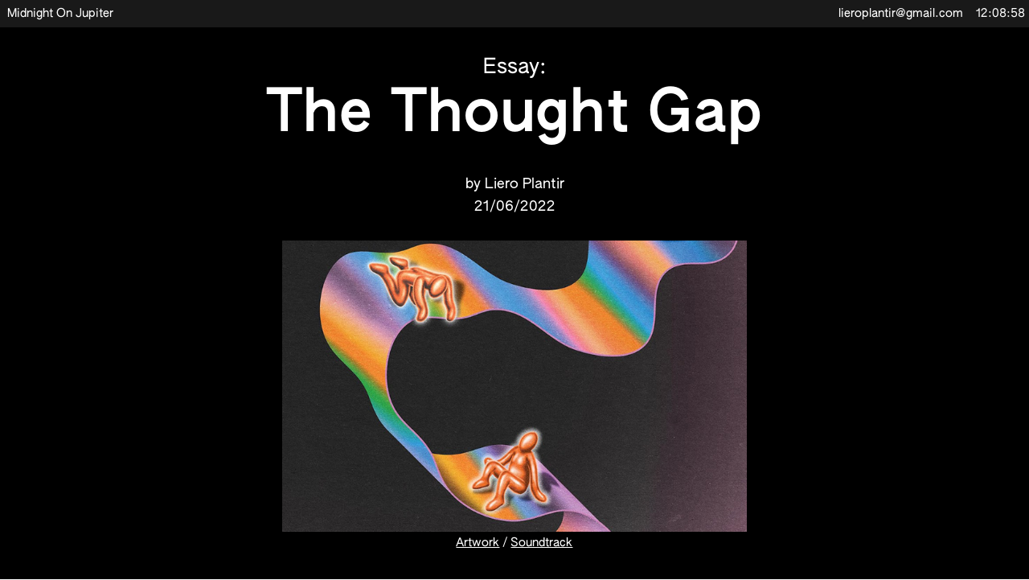

--- FILE ---
content_type: text/html; charset=UTF-8
request_url: https://moj.world/The-Thought-Gap
body_size: 35760
content:
<!DOCTYPE html>
<!-- 

        Running on cargo.site

-->
<html lang="en" data-predefined-style="true" data-css-presets="true" data-css-preset data-typography-preset>
	<head>
<script>
				var __cargo_context__ = 'live';
				var __cargo_js_ver__ = 'c=3744406473';
				var __cargo_maint__ = false;
				
				
			</script>
					<meta http-equiv="X-UA-Compatible" content="IE=edge,chrome=1">
		<meta http-equiv="Content-Type" content="text/html; charset=utf-8">
		<meta name="viewport" content="initial-scale=1.0, maximum-scale=1.0, user-scalable=no">
		
			<meta name="robots" content="index,follow">
		<title>The Thought Gap — Midnight On Jupiter</title>
		<meta name="description" content="Essay:The Thought Gap by Liero Plantir 21/06/2022 Artwork / Soundtrack Everyday we have many conversations with people, ranging from...">
				<meta name="twitter:card" content="summary_large_image">
		<meta name="twitter:title" content="The Thought Gap — Midnight On Jupiter">
		<meta name="twitter:description" content="Essay:The Thought Gap by Liero Plantir 21/06/2022 Artwork / Soundtrack Everyday we have many conversations with people, ranging from...">
		<meta name="twitter:image" content="https://freight.cargo.site/w/1200/i/2a3afd2adcc0737224bb830f03a29bb11809b1712c7c5434d6e97433e8799f79/thought-gap-art.png">
		<meta property="og:locale" content="en_US">
		<meta property="og:title" content="The Thought Gap — Midnight On Jupiter">
		<meta property="og:description" content="Essay:The Thought Gap by Liero Plantir 21/06/2022 Artwork / Soundtrack Everyday we have many conversations with people, ranging from...">
		<meta property="og:url" content="https://moj.world/The-Thought-Gap">
		<meta property="og:image" content="https://freight.cargo.site/w/1200/i/2a3afd2adcc0737224bb830f03a29bb11809b1712c7c5434d6e97433e8799f79/thought-gap-art.png">
		<meta property="og:type" content="website">

		<link rel="preconnect" href="https://static.cargo.site" crossorigin>
		<link rel="preconnect" href="https://freight.cargo.site" crossorigin>
				<link rel="preconnect" href="https://type.cargo.site" crossorigin>

		<!--<link rel="preload" href="https://static.cargo.site/assets/social/IconFont-Regular-0.9.3.woff2" as="font" type="font/woff" crossorigin>-->

		

		<link href="https://freight.cargo.site/t/original/i/8a801183c15147bcc1196e0bd85c9df0af0774bca8b52b39e46f74eb99d7c1ff/moj-2-V4.ico" rel="shortcut icon">
		<link href="https://moj.world/rss" rel="alternate" type="application/rss+xml" title="Midnight On Jupiter feed">

		<link href="https://moj.world/stylesheet?c=3744406473&1746680826" id="member_stylesheet" rel="stylesheet" type="text/css" />
<style id="">@font-face{font-family:Icons;src:url(https://static.cargo.site/assets/social/IconFont-Regular-0.9.3.woff2);unicode-range:U+E000-E15C,U+F0000,U+FE0E}@font-face{font-family:Icons;src:url(https://static.cargo.site/assets/social/IconFont-Regular-0.9.3.woff2);font-weight:240;unicode-range:U+E000-E15C,U+F0000,U+FE0E}@font-face{font-family:Icons;src:url(https://static.cargo.site/assets/social/IconFont-Regular-0.9.3.woff2);unicode-range:U+E000-E15C,U+F0000,U+FE0E;font-weight:400}@font-face{font-family:Icons;src:url(https://static.cargo.site/assets/social/IconFont-Regular-0.9.3.woff2);unicode-range:U+E000-E15C,U+F0000,U+FE0E;font-weight:600}@font-face{font-family:Icons;src:url(https://static.cargo.site/assets/social/IconFont-Regular-0.9.3.woff2);unicode-range:U+E000-E15C,U+F0000,U+FE0E;font-weight:800}@font-face{font-family:Icons;src:url(https://static.cargo.site/assets/social/IconFont-Regular-0.9.3.woff2);unicode-range:U+E000-E15C,U+F0000,U+FE0E;font-style:italic}@font-face{font-family:Icons;src:url(https://static.cargo.site/assets/social/IconFont-Regular-0.9.3.woff2);unicode-range:U+E000-E15C,U+F0000,U+FE0E;font-weight:200;font-style:italic}@font-face{font-family:Icons;src:url(https://static.cargo.site/assets/social/IconFont-Regular-0.9.3.woff2);unicode-range:U+E000-E15C,U+F0000,U+FE0E;font-weight:400;font-style:italic}@font-face{font-family:Icons;src:url(https://static.cargo.site/assets/social/IconFont-Regular-0.9.3.woff2);unicode-range:U+E000-E15C,U+F0000,U+FE0E;font-weight:600;font-style:italic}@font-face{font-family:Icons;src:url(https://static.cargo.site/assets/social/IconFont-Regular-0.9.3.woff2);unicode-range:U+E000-E15C,U+F0000,U+FE0E;font-weight:800;font-style:italic}body.iconfont-loading,body.iconfont-loading *{color:transparent!important}body{-moz-osx-font-smoothing:grayscale;-webkit-font-smoothing:antialiased;-webkit-text-size-adjust:none}body.no-scroll{overflow:hidden}/*!
 * Content
 */.page{word-wrap:break-word}:focus{outline:0}.pointer-events-none{pointer-events:none}.pointer-events-auto{pointer-events:auto}.pointer-events-none .page_content .audio-player,.pointer-events-none .page_content .shop_product,.pointer-events-none .page_content a,.pointer-events-none .page_content audio,.pointer-events-none .page_content button,.pointer-events-none .page_content details,.pointer-events-none .page_content iframe,.pointer-events-none .page_content img,.pointer-events-none .page_content input,.pointer-events-none .page_content video{pointer-events:auto}.pointer-events-none .page_content *>a,.pointer-events-none .page_content>a{position:relative}s *{text-transform:inherit}#toolset{position:fixed;bottom:10px;right:10px;z-index:8}.mobile #toolset,.template_site_inframe #toolset{display:none}#toolset a{display:block;height:24px;width:24px;margin:0;padding:0;text-decoration:none;background:rgba(0,0,0,.2)}#toolset a:hover{background:rgba(0,0,0,.8)}[data-adminview] #toolset a,[data-adminview] #toolset_admin a{background:rgba(0,0,0,.04);pointer-events:none;cursor:default}#toolset_admin a:active{background:rgba(0,0,0,.7)}#toolset_admin a svg>*{transform:scale(1.1) translate(0,-.5px);transform-origin:50% 50%}#toolset_admin a svg{pointer-events:none;width:100%!important;height:auto!important}#following-container{overflow:auto;-webkit-overflow-scrolling:touch}#following-container iframe{height:100%;width:100%;position:absolute;top:0;left:0;right:0;bottom:0}:root{--following-width:-400px;--following-animation-duration:450ms}@keyframes following-open{0%{transform:translateX(0)}100%{transform:translateX(var(--following-width))}}@keyframes following-open-inverse{0%{transform:translateX(0)}100%{transform:translateX(calc(-1 * var(--following-width)))}}@keyframes following-close{0%{transform:translateX(var(--following-width))}100%{transform:translateX(0)}}@keyframes following-close-inverse{0%{transform:translateX(calc(-1 * var(--following-width)))}100%{transform:translateX(0)}}body.animate-left{animation:following-open var(--following-animation-duration);animation-fill-mode:both;animation-timing-function:cubic-bezier(.24,1,.29,1)}#following-container.animate-left{animation:following-close-inverse var(--following-animation-duration);animation-fill-mode:both;animation-timing-function:cubic-bezier(.24,1,.29,1)}#following-container.animate-left #following-frame{animation:following-close var(--following-animation-duration);animation-fill-mode:both;animation-timing-function:cubic-bezier(.24,1,.29,1)}body.animate-right{animation:following-close var(--following-animation-duration);animation-fill-mode:both;animation-timing-function:cubic-bezier(.24,1,.29,1)}#following-container.animate-right{animation:following-open-inverse var(--following-animation-duration);animation-fill-mode:both;animation-timing-function:cubic-bezier(.24,1,.29,1)}#following-container.animate-right #following-frame{animation:following-open var(--following-animation-duration);animation-fill-mode:both;animation-timing-function:cubic-bezier(.24,1,.29,1)}.slick-slider{position:relative;display:block;-moz-box-sizing:border-box;box-sizing:border-box;-webkit-user-select:none;-moz-user-select:none;-ms-user-select:none;user-select:none;-webkit-touch-callout:none;-khtml-user-select:none;-ms-touch-action:pan-y;touch-action:pan-y;-webkit-tap-highlight-color:transparent}.slick-list{position:relative;display:block;overflow:hidden;margin:0;padding:0}.slick-list:focus{outline:0}.slick-list.dragging{cursor:pointer;cursor:hand}.slick-slider .slick-list,.slick-slider .slick-track{transform:translate3d(0,0,0);will-change:transform}.slick-track{position:relative;top:0;left:0;display:block}.slick-track:after,.slick-track:before{display:table;content:'';width:1px;height:1px;margin-top:-1px;margin-left:-1px}.slick-track:after{clear:both}.slick-loading .slick-track{visibility:hidden}.slick-slide{display:none;float:left;height:100%;min-height:1px}[dir=rtl] .slick-slide{float:right}.content .slick-slide img{display:inline-block}.content .slick-slide img:not(.image-zoom){cursor:pointer}.content .scrub .slick-list,.content .scrub .slick-slide img:not(.image-zoom){cursor:ew-resize}body.slideshow-scrub-dragging *{cursor:ew-resize!important}.content .slick-slide img:not([src]),.content .slick-slide img[src='']{width:100%;height:auto}.slick-slide.slick-loading img{display:none}.slick-slide.dragging img{pointer-events:none}.slick-initialized .slick-slide{display:block}.slick-loading .slick-slide{visibility:hidden}.slick-vertical .slick-slide{display:block;height:auto;border:1px solid transparent}.slick-arrow.slick-hidden{display:none}.slick-arrow{position:absolute;z-index:9;width:0;top:0;height:100%;cursor:pointer;will-change:opacity;-webkit-transition:opacity 333ms cubic-bezier(.4,0,.22,1);transition:opacity 333ms cubic-bezier(.4,0,.22,1)}.slick-arrow.hidden{opacity:0}.slick-arrow svg{position:absolute;width:36px;height:36px;top:0;left:0;right:0;bottom:0;margin:auto;transform:translate(.25px,.25px)}.slick-arrow svg.right-arrow{transform:translate(.25px,.25px) scaleX(-1)}.slick-arrow svg:active{opacity:.75}.slick-arrow svg .arrow-shape{fill:none!important;stroke:#fff;stroke-linecap:square}.slick-arrow svg .arrow-outline{fill:none!important;stroke-width:2.5px;stroke:rgba(0,0,0,.6);stroke-linecap:square}.slick-arrow.slick-next{right:0;text-align:right}.slick-next svg,.wallpaper-navigation .slick-next svg{margin-right:10px}.mobile .slick-next svg{margin-right:10px}.slick-arrow.slick-prev{text-align:left}.slick-prev svg,.wallpaper-navigation .slick-prev svg{margin-left:10px}.mobile .slick-prev svg{margin-left:10px}.loading_animation{display:none;vertical-align:middle;z-index:15;line-height:0;pointer-events:none;border-radius:100%}.loading_animation.hidden{display:none}.loading_animation.pulsing{opacity:0;display:inline-block;animation-delay:.1s;-webkit-animation-delay:.1s;-moz-animation-delay:.1s;animation-duration:12s;animation-iteration-count:infinite;animation:fade-pulse-in .5s ease-in-out;-moz-animation:fade-pulse-in .5s ease-in-out;-webkit-animation:fade-pulse-in .5s ease-in-out;-webkit-animation-fill-mode:forwards;-moz-animation-fill-mode:forwards;animation-fill-mode:forwards}.loading_animation.pulsing.no-delay{animation-delay:0s;-webkit-animation-delay:0s;-moz-animation-delay:0s}.loading_animation div{border-radius:100%}.loading_animation div svg{max-width:100%;height:auto}.loading_animation div,.loading_animation div svg{width:20px;height:20px}.loading_animation.full-width svg{width:100%;height:auto}.loading_animation.full-width.big svg{width:100px;height:100px}.loading_animation div svg>*{fill:#ccc}.loading_animation div{-webkit-animation:spin-loading 12s ease-out;-webkit-animation-iteration-count:infinite;-moz-animation:spin-loading 12s ease-out;-moz-animation-iteration-count:infinite;animation:spin-loading 12s ease-out;animation-iteration-count:infinite}.loading_animation.hidden{display:none}[data-backdrop] .loading_animation{position:absolute;top:15px;left:15px;z-index:99}.loading_animation.position-absolute.middle{top:calc(50% - 10px);left:calc(50% - 10px)}.loading_animation.position-absolute.topleft{top:0;left:0}.loading_animation.position-absolute.middleright{top:calc(50% - 10px);right:1rem}.loading_animation.position-absolute.middleleft{top:calc(50% - 10px);left:1rem}.loading_animation.gray div svg>*{fill:#999}.loading_animation.gray-dark div svg>*{fill:#666}.loading_animation.gray-darker div svg>*{fill:#555}.loading_animation.gray-light div svg>*{fill:#ccc}.loading_animation.white div svg>*{fill:rgba(255,255,255,.85)}.loading_animation.blue div svg>*{fill:#698fff}.loading_animation.inline{display:inline-block;margin-bottom:.5ex}.loading_animation.inline.left{margin-right:.5ex}@-webkit-keyframes fade-pulse-in{0%{opacity:0}50%{opacity:.5}100%{opacity:1}}@-moz-keyframes fade-pulse-in{0%{opacity:0}50%{opacity:.5}100%{opacity:1}}@keyframes fade-pulse-in{0%{opacity:0}50%{opacity:.5}100%{opacity:1}}@-webkit-keyframes pulsate{0%{opacity:1}50%{opacity:0}100%{opacity:1}}@-moz-keyframes pulsate{0%{opacity:1}50%{opacity:0}100%{opacity:1}}@keyframes pulsate{0%{opacity:1}50%{opacity:0}100%{opacity:1}}@-webkit-keyframes spin-loading{0%{transform:rotate(0)}9%{transform:rotate(1050deg)}18%{transform:rotate(-1090deg)}20%{transform:rotate(-1080deg)}23%{transform:rotate(-1080deg)}28%{transform:rotate(-1095deg)}29%{transform:rotate(-1065deg)}34%{transform:rotate(-1080deg)}35%{transform:rotate(-1050deg)}40%{transform:rotate(-1065deg)}41%{transform:rotate(-1035deg)}44%{transform:rotate(-1035deg)}47%{transform:rotate(-2160deg)}50%{transform:rotate(-2160deg)}56%{transform:rotate(45deg)}60%{transform:rotate(45deg)}80%{transform:rotate(6120deg)}100%{transform:rotate(0)}}@keyframes spin-loading{0%{transform:rotate(0)}9%{transform:rotate(1050deg)}18%{transform:rotate(-1090deg)}20%{transform:rotate(-1080deg)}23%{transform:rotate(-1080deg)}28%{transform:rotate(-1095deg)}29%{transform:rotate(-1065deg)}34%{transform:rotate(-1080deg)}35%{transform:rotate(-1050deg)}40%{transform:rotate(-1065deg)}41%{transform:rotate(-1035deg)}44%{transform:rotate(-1035deg)}47%{transform:rotate(-2160deg)}50%{transform:rotate(-2160deg)}56%{transform:rotate(45deg)}60%{transform:rotate(45deg)}80%{transform:rotate(6120deg)}100%{transform:rotate(0)}}[grid-row]{align-items:flex-start;box-sizing:border-box;display:-webkit-box;display:-webkit-flex;display:-ms-flexbox;display:flex;-webkit-flex-wrap:wrap;-ms-flex-wrap:wrap;flex-wrap:wrap}[grid-col]{box-sizing:border-box}[grid-row] [grid-col].empty:after{content:"\0000A0";cursor:text}body.mobile[data-adminview=content-editproject] [grid-row] [grid-col].empty:after{display:none}[grid-col=auto]{-webkit-box-flex:1;-webkit-flex:1;-ms-flex:1;flex:1}[grid-col=x12]{width:100%}[grid-col=x11]{width:50%}[grid-col=x10]{width:33.33%}[grid-col=x9]{width:25%}[grid-col=x8]{width:20%}[grid-col=x7]{width:16.666666667%}[grid-col=x6]{width:14.285714286%}[grid-col=x5]{width:12.5%}[grid-col=x4]{width:11.111111111%}[grid-col=x3]{width:10%}[grid-col=x2]{width:9.090909091%}[grid-col=x1]{width:8.333333333%}[grid-col="1"]{width:8.33333%}[grid-col="2"]{width:16.66667%}[grid-col="3"]{width:25%}[grid-col="4"]{width:33.33333%}[grid-col="5"]{width:41.66667%}[grid-col="6"]{width:50%}[grid-col="7"]{width:58.33333%}[grid-col="8"]{width:66.66667%}[grid-col="9"]{width:75%}[grid-col="10"]{width:83.33333%}[grid-col="11"]{width:91.66667%}[grid-col="12"]{width:100%}body.mobile [grid-responsive] [grid-col]{width:100%;-webkit-box-flex:none;-webkit-flex:none;-ms-flex:none;flex:none}[data-ce-host=true][contenteditable=true] [grid-pad]{pointer-events:none}[data-ce-host=true][contenteditable=true] [grid-pad]>*{pointer-events:auto}[grid-pad="0"]{padding:0}[grid-pad="0.25"]{padding:.125rem}[grid-pad="0.5"]{padding:.25rem}[grid-pad="0.75"]{padding:.375rem}[grid-pad="1"]{padding:.5rem}[grid-pad="1.25"]{padding:.625rem}[grid-pad="1.5"]{padding:.75rem}[grid-pad="1.75"]{padding:.875rem}[grid-pad="2"]{padding:1rem}[grid-pad="2.5"]{padding:1.25rem}[grid-pad="3"]{padding:1.5rem}[grid-pad="3.5"]{padding:1.75rem}[grid-pad="4"]{padding:2rem}[grid-pad="5"]{padding:2.5rem}[grid-pad="6"]{padding:3rem}[grid-pad="7"]{padding:3.5rem}[grid-pad="8"]{padding:4rem}[grid-pad="9"]{padding:4.5rem}[grid-pad="10"]{padding:5rem}[grid-gutter="0"]{margin:0}[grid-gutter="0.5"]{margin:-.25rem}[grid-gutter="1"]{margin:-.5rem}[grid-gutter="1.5"]{margin:-.75rem}[grid-gutter="2"]{margin:-1rem}[grid-gutter="2.5"]{margin:-1.25rem}[grid-gutter="3"]{margin:-1.5rem}[grid-gutter="3.5"]{margin:-1.75rem}[grid-gutter="4"]{margin:-2rem}[grid-gutter="5"]{margin:-2.5rem}[grid-gutter="6"]{margin:-3rem}[grid-gutter="7"]{margin:-3.5rem}[grid-gutter="8"]{margin:-4rem}[grid-gutter="10"]{margin:-5rem}[grid-gutter="12"]{margin:-6rem}[grid-gutter="14"]{margin:-7rem}[grid-gutter="16"]{margin:-8rem}[grid-gutter="18"]{margin:-9rem}[grid-gutter="20"]{margin:-10rem}small{max-width:100%;text-decoration:inherit}img:not([src]),img[src='']{outline:1px solid rgba(177,177,177,.4);outline-offset:-1px;content:url([data-uri])}img.image-zoom{cursor:-webkit-zoom-in;cursor:-moz-zoom-in;cursor:zoom-in}#imprimatur{color:#333;font-size:10px;font-family:-apple-system,BlinkMacSystemFont,"Segoe UI",Roboto,Oxygen,Ubuntu,Cantarell,"Open Sans","Helvetica Neue",sans-serif,"Sans Serif",Icons;/*!System*/position:fixed;opacity:.3;right:-28px;bottom:160px;transform:rotate(270deg);-ms-transform:rotate(270deg);-webkit-transform:rotate(270deg);z-index:8;text-transform:uppercase;color:#999;opacity:.5;padding-bottom:2px;text-decoration:none}.mobile #imprimatur{display:none}bodycopy cargo-link a{font-family:-apple-system,BlinkMacSystemFont,"Segoe UI",Roboto,Oxygen,Ubuntu,Cantarell,"Open Sans","Helvetica Neue",sans-serif,"Sans Serif",Icons;/*!System*/font-size:12px;font-style:normal;font-weight:400;transform:rotate(270deg);text-decoration:none;position:fixed!important;right:-27px;bottom:100px;text-decoration:none;letter-spacing:normal;background:0 0;border:0;border-bottom:0;outline:0}/*! PhotoSwipe Default UI CSS by Dmitry Semenov | photoswipe.com | MIT license */.pswp--has_mouse .pswp__button--arrow--left,.pswp--has_mouse .pswp__button--arrow--right,.pswp__ui{visibility:visible}.pswp--minimal--dark .pswp__top-bar,.pswp__button{background:0 0}.pswp,.pswp__bg,.pswp__container,.pswp__img--placeholder,.pswp__zoom-wrap,.quick-view-navigation{-webkit-backface-visibility:hidden}.pswp__button{cursor:pointer;opacity:1;-webkit-appearance:none;transition:opacity .2s;-webkit-box-shadow:none;box-shadow:none}.pswp__button-close>svg{top:10px;right:10px;margin-left:auto}.pswp--touch .quick-view-navigation{display:none}.pswp__ui{-webkit-font-smoothing:auto;opacity:1;z-index:1550}.quick-view-navigation{will-change:opacity;-webkit-transition:opacity 333ms cubic-bezier(.4,0,.22,1);transition:opacity 333ms cubic-bezier(.4,0,.22,1)}.quick-view-navigation .pswp__group .pswp__button{pointer-events:auto}.pswp__button>svg{position:absolute;width:36px;height:36px}.quick-view-navigation .pswp__group:active svg{opacity:.75}.pswp__button svg .shape-shape{fill:#fff}.pswp__button svg .shape-outline{fill:#000}.pswp__button-prev>svg{top:0;bottom:0;left:10px;margin:auto}.pswp__button-next>svg{top:0;bottom:0;right:10px;margin:auto}.quick-view-navigation .pswp__group .pswp__button-prev{position:absolute;left:0;top:0;width:0;height:100%}.quick-view-navigation .pswp__group .pswp__button-next{position:absolute;right:0;top:0;width:0;height:100%}.quick-view-navigation .close-button,.quick-view-navigation .left-arrow,.quick-view-navigation .right-arrow{transform:translate(.25px,.25px)}.quick-view-navigation .right-arrow{transform:translate(.25px,.25px) scaleX(-1)}.pswp__button svg .shape-outline{fill:transparent!important;stroke:#000;stroke-width:2.5px;stroke-linecap:square}.pswp__button svg .shape-shape{fill:transparent!important;stroke:#fff;stroke-width:1.5px;stroke-linecap:square}.pswp__bg,.pswp__scroll-wrap,.pswp__zoom-wrap{width:100%;position:absolute}.quick-view-navigation .pswp__group .pswp__button-close{margin:0}.pswp__container,.pswp__item,.pswp__zoom-wrap{right:0;bottom:0;top:0;position:absolute;left:0}.pswp__ui--hidden .pswp__button{opacity:.001}.pswp__ui--hidden .pswp__button,.pswp__ui--hidden .pswp__button *{pointer-events:none}.pswp .pswp__ui.pswp__ui--displaynone{display:none}.pswp__element--disabled{display:none!important}/*! PhotoSwipe main CSS by Dmitry Semenov | photoswipe.com | MIT license */.pswp{position:fixed;display:none;height:100%;width:100%;top:0;left:0;right:0;bottom:0;margin:auto;-ms-touch-action:none;touch-action:none;z-index:9999999;-webkit-text-size-adjust:100%;line-height:initial;letter-spacing:initial;outline:0}.pswp img{max-width:none}.pswp--zoom-disabled .pswp__img{cursor:default!important}.pswp--animate_opacity{opacity:.001;will-change:opacity;-webkit-transition:opacity 333ms cubic-bezier(.4,0,.22,1);transition:opacity 333ms cubic-bezier(.4,0,.22,1)}.pswp--open{display:block}.pswp--zoom-allowed .pswp__img{cursor:-webkit-zoom-in;cursor:-moz-zoom-in;cursor:zoom-in}.pswp--zoomed-in .pswp__img{cursor:-webkit-grab;cursor:-moz-grab;cursor:grab}.pswp--dragging .pswp__img{cursor:-webkit-grabbing;cursor:-moz-grabbing;cursor:grabbing}.pswp__bg{left:0;top:0;height:100%;opacity:0;transform:translateZ(0);will-change:opacity}.pswp__scroll-wrap{left:0;top:0;height:100%}.pswp__container,.pswp__zoom-wrap{-ms-touch-action:none;touch-action:none}.pswp__container,.pswp__img{-webkit-user-select:none;-moz-user-select:none;-ms-user-select:none;user-select:none;-webkit-tap-highlight-color:transparent;-webkit-touch-callout:none}.pswp__zoom-wrap{-webkit-transform-origin:left top;-ms-transform-origin:left top;transform-origin:left top;-webkit-transition:-webkit-transform 222ms cubic-bezier(.4,0,.22,1);transition:transform 222ms cubic-bezier(.4,0,.22,1)}.pswp__bg{-webkit-transition:opacity 222ms cubic-bezier(.4,0,.22,1);transition:opacity 222ms cubic-bezier(.4,0,.22,1)}.pswp--animated-in .pswp__bg,.pswp--animated-in .pswp__zoom-wrap{-webkit-transition:none;transition:none}.pswp--hide-overflow .pswp__scroll-wrap,.pswp--hide-overflow.pswp{overflow:hidden}.pswp__img{position:absolute;width:auto;height:auto;top:0;left:0}.pswp__img--placeholder--blank{background:#222}.pswp--ie .pswp__img{width:100%!important;height:auto!important;left:0;top:0}.pswp__ui--idle{opacity:0}.pswp__error-msg{position:absolute;left:0;top:50%;width:100%;text-align:center;font-size:14px;line-height:16px;margin-top:-8px;color:#ccc}.pswp__error-msg a{color:#ccc;text-decoration:underline}.pswp__error-msg{font-family:-apple-system,BlinkMacSystemFont,"Segoe UI",Roboto,Oxygen,Ubuntu,Cantarell,"Open Sans","Helvetica Neue",sans-serif}.quick-view.mouse-down .iframe-item{pointer-events:none!important}.quick-view-caption-positioner{pointer-events:none;width:100%;height:100%}.quick-view-caption-wrapper{margin:auto;position:absolute;bottom:0;left:0;right:0}.quick-view-horizontal-align-left .quick-view-caption-wrapper{margin-left:0}.quick-view-horizontal-align-right .quick-view-caption-wrapper{margin-right:0}[data-quick-view-caption]{transition:.1s opacity ease-in-out;position:absolute;bottom:0;left:0;right:0}.quick-view-horizontal-align-left [data-quick-view-caption]{text-align:left}.quick-view-horizontal-align-right [data-quick-view-caption]{text-align:right}.quick-view-caption{transition:.1s opacity ease-in-out}.quick-view-caption>*{display:inline-block}.quick-view-caption *{pointer-events:auto}.quick-view-caption.hidden{opacity:0}.shop_product .dropdown_wrapper{flex:0 0 100%;position:relative}.shop_product select{appearance:none;-moz-appearance:none;-webkit-appearance:none;outline:0;-webkit-font-smoothing:antialiased;-moz-osx-font-smoothing:grayscale;cursor:pointer;border-radius:0;white-space:nowrap;overflow:hidden!important;text-overflow:ellipsis}.shop_product select.dropdown::-ms-expand{display:none}.shop_product a{cursor:pointer;border-bottom:none;text-decoration:none}.shop_product a.out-of-stock{pointer-events:none}body.audio-player-dragging *{cursor:ew-resize!important}.audio-player{display:inline-flex;flex:1 0 calc(100% - 2px);width:calc(100% - 2px)}.audio-player .button{height:100%;flex:0 0 3.3rem;display:flex}.audio-player .separator{left:3.3rem;height:100%}.audio-player .buffer{width:0%;height:100%;transition:left .3s linear,width .3s linear}.audio-player.seeking .buffer{transition:left 0s,width 0s}.audio-player.seeking{user-select:none;-webkit-user-select:none;cursor:ew-resize}.audio-player.seeking *{user-select:none;-webkit-user-select:none;cursor:ew-resize}.audio-player .bar{overflow:hidden;display:flex;justify-content:space-between;align-content:center;flex-grow:1}.audio-player .progress{width:0%;height:100%;transition:width .3s linear}.audio-player.seeking .progress{transition:width 0s}.audio-player .pause,.audio-player .play{cursor:pointer;height:100%}.audio-player .note-icon{margin:auto 0;order:2;flex:0 1 auto}.audio-player .title{white-space:nowrap;overflow:hidden;text-overflow:ellipsis;pointer-events:none;user-select:none;padding:.5rem 0 .5rem 1rem;margin:auto auto auto 0;flex:0 3 auto;min-width:0;width:100%}.audio-player .total-time{flex:0 1 auto;margin:auto 0}.audio-player .current-time,.audio-player .play-text{flex:0 1 auto;margin:auto 0}.audio-player .stream-anim{user-select:none;margin:auto auto auto 0}.audio-player .stream-anim span{display:inline-block}.audio-player .buffer,.audio-player .current-time,.audio-player .note-svg,.audio-player .play-text,.audio-player .separator,.audio-player .total-time{user-select:none;pointer-events:none}.audio-player .buffer,.audio-player .play-text,.audio-player .progress{position:absolute}.audio-player,.audio-player .bar,.audio-player .button,.audio-player .current-time,.audio-player .note-icon,.audio-player .pause,.audio-player .play,.audio-player .total-time{position:relative}body.mobile .audio-player,body.mobile .audio-player *{-webkit-touch-callout:none}#standalone-admin-frame{border:0;width:400px;position:absolute;right:0;top:0;height:100vh;z-index:99}body[standalone-admin=true] #standalone-admin-frame{transform:translate(0,0)}body[standalone-admin=true] .main_container{width:calc(100% - 400px)}body[standalone-admin=false] #standalone-admin-frame{transform:translate(100%,0)}body[standalone-admin=false] .main_container{width:100%}.toggle_standaloneAdmin{position:fixed;top:0;right:400px;height:40px;width:40px;z-index:999;cursor:pointer;background-color:rgba(0,0,0,.4)}.toggle_standaloneAdmin:active{opacity:.7}body[standalone-admin=false] .toggle_standaloneAdmin{right:0}.toggle_standaloneAdmin *{color:#fff;fill:#fff}.toggle_standaloneAdmin svg{padding:6px;width:100%;height:100%;opacity:.85}body[standalone-admin=false] .toggle_standaloneAdmin #close,body[standalone-admin=true] .toggle_standaloneAdmin #backdropsettings{display:none}.toggle_standaloneAdmin>div{width:100%;height:100%}#admin_toggle_button{position:fixed;top:50%;transform:translate(0,-50%);right:400px;height:36px;width:12px;z-index:999;cursor:pointer;background-color:rgba(0,0,0,.09);padding-left:2px;margin-right:5px}#admin_toggle_button .bar{content:'';background:rgba(0,0,0,.09);position:fixed;width:5px;bottom:0;top:0;z-index:10}#admin_toggle_button:active{background:rgba(0,0,0,.065)}#admin_toggle_button *{color:#fff;fill:#fff}#admin_toggle_button svg{padding:0;width:16px;height:36px;margin-left:1px;opacity:1}#admin_toggle_button svg *{fill:#fff;opacity:1}#admin_toggle_button[data-state=closed] .toggle_admin_close{display:none}#admin_toggle_button[data-state=closed],#admin_toggle_button[data-state=closed] .toggle_admin_open{width:20px;cursor:pointer;margin:0}#admin_toggle_button[data-state=closed] svg{margin-left:2px}#admin_toggle_button[data-state=open] .toggle_admin_open{display:none}select,select *{text-rendering:auto!important}b b{font-weight:inherit}*{-webkit-box-sizing:border-box;-moz-box-sizing:border-box;box-sizing:border-box}customhtml>*{position:relative;z-index:10}body,html{min-height:100vh;margin:0;padding:0}html{touch-action:manipulation;position:relative;background-color:#fff}.main_container{min-height:100vh;width:100%;overflow:hidden}.container{display:-webkit-box;display:-webkit-flex;display:-moz-box;display:-ms-flexbox;display:flex;-webkit-flex-wrap:wrap;-moz-flex-wrap:wrap;-ms-flex-wrap:wrap;flex-wrap:wrap;max-width:100%;width:100%;overflow:visible}.container{align-items:flex-start;-webkit-align-items:flex-start}.page{z-index:2}.page ul li>text-limit{display:block}.content,.content_container,.pinned{-webkit-flex:1 0 auto;-moz-flex:1 0 auto;-ms-flex:1 0 auto;flex:1 0 auto;max-width:100%}.content_container{width:100%}.content_container.full_height{min-height:100vh}.page_background{position:absolute;top:0;left:0;width:100%;height:100%}.page_container{position:relative;overflow:visible;width:100%}.backdrop{position:absolute;top:0;z-index:1;width:100%;height:100%;max-height:100vh}.backdrop>div{position:absolute;top:0;left:0;width:100%;height:100%;-webkit-backface-visibility:hidden;backface-visibility:hidden;transform:translate3d(0,0,0);contain:strict}[data-backdrop].backdrop>div[data-overflowing]{max-height:100vh;position:absolute;top:0;left:0}body.mobile [split-responsive]{display:flex;flex-direction:column}body.mobile [split-responsive] .container{width:100%;order:2}body.mobile [split-responsive] .backdrop{position:relative;height:50vh;width:100%;order:1}body.mobile [split-responsive] [data-auxiliary].backdrop{position:absolute;height:50vh;width:100%;order:1}.page{position:relative;z-index:2}img[data-align=left]{float:left}img[data-align=right]{float:right}[data-rotation]{transform-origin:center center}.content .page_content:not([contenteditable=true]) [data-draggable]{pointer-events:auto!important;backface-visibility:hidden}.preserve-3d{-moz-transform-style:preserve-3d;transform-style:preserve-3d}.content .page_content:not([contenteditable=true]) [data-draggable] iframe{pointer-events:none!important}.dragging-active iframe{pointer-events:none!important}.content .page_content:not([contenteditable=true]) [data-draggable]:active{opacity:1}.content .scroll-transition-fade{transition:transform 1s ease-in-out,opacity .8s ease-in-out}.content .scroll-transition-fade.below-viewport{opacity:0;transform:translateY(40px)}.mobile.full_width .page_container:not([split-layout]) .container_width{width:100%}[data-view=pinned_bottom] .bottom_pin_invisibility{visibility:hidden}.pinned{position:relative;width:100%}.pinned .page_container.accommodate:not(.fixed):not(.overlay){z-index:2}.pinned .page_container.overlay{position:absolute;z-index:4}.pinned .page_container.overlay.fixed{position:fixed}.pinned .page_container.overlay.fixed .page{max-height:100vh;-webkit-overflow-scrolling:touch}.pinned .page_container.overlay.fixed .page.allow-scroll{overflow-y:auto;overflow-x:hidden}.pinned .page_container.overlay.fixed .page.allow-scroll{align-items:flex-start;-webkit-align-items:flex-start}.pinned .page_container .page.allow-scroll::-webkit-scrollbar{width:0;background:0 0;display:none}.pinned.pinned_top .page_container.overlay{left:0;top:0}.pinned.pinned_bottom .page_container.overlay{left:0;bottom:0}div[data-container=set]:empty{margin-top:1px}.thumbnails{position:relative;z-index:1}[thumbnails=grid]{align-items:baseline}[thumbnails=justify] .thumbnail{box-sizing:content-box}[thumbnails][data-padding-zero] .thumbnail{margin-bottom:-1px}[thumbnails=montessori] .thumbnail{pointer-events:auto;position:absolute}[thumbnails] .thumbnail>a{display:block;text-decoration:none}[thumbnails=montessori]{height:0}[thumbnails][data-resizing],[thumbnails][data-resizing] *{cursor:nwse-resize}[thumbnails] .thumbnail .resize-handle{cursor:nwse-resize;width:26px;height:26px;padding:5px;position:absolute;opacity:.75;right:-1px;bottom:-1px;z-index:100}[thumbnails][data-resizing] .resize-handle{display:none}[thumbnails] .thumbnail .resize-handle svg{position:absolute;top:0;left:0}[thumbnails] .thumbnail .resize-handle:hover{opacity:1}[data-can-move].thumbnail .resize-handle svg .resize_path_outline{fill:#fff}[data-can-move].thumbnail .resize-handle svg .resize_path{fill:#000}[thumbnails=montessori] .thumbnail_sizer{height:0;width:100%;position:relative;padding-bottom:100%;pointer-events:none}[thumbnails] .thumbnail img{display:block;min-height:3px;margin-bottom:0}[thumbnails] .thumbnail img:not([src]),img[src=""]{margin:0!important;width:100%;min-height:3px;height:100%!important;position:absolute}[aspect-ratio="1x1"].thumb_image{height:0;padding-bottom:100%;overflow:hidden}[aspect-ratio="4x3"].thumb_image{height:0;padding-bottom:75%;overflow:hidden}[aspect-ratio="16x9"].thumb_image{height:0;padding-bottom:56.25%;overflow:hidden}[thumbnails] .thumb_image{width:100%;position:relative}[thumbnails][thumbnail-vertical-align=top]{align-items:flex-start}[thumbnails][thumbnail-vertical-align=middle]{align-items:center}[thumbnails][thumbnail-vertical-align=bottom]{align-items:baseline}[thumbnails][thumbnail-horizontal-align=left]{justify-content:flex-start}[thumbnails][thumbnail-horizontal-align=middle]{justify-content:center}[thumbnails][thumbnail-horizontal-align=right]{justify-content:flex-end}.thumb_image.default_image>svg{position:absolute;top:0;left:0;bottom:0;right:0;width:100%;height:100%}.thumb_image.default_image{outline:1px solid #ccc;outline-offset:-1px;position:relative}.mobile.full_width [data-view=Thumbnail] .thumbnails_width{width:100%}.content [data-draggable] a:active,.content [data-draggable] img:active{opacity:initial}.content .draggable-dragging{opacity:initial}[data-draggable].draggable_visible{visibility:visible}[data-draggable].draggable_hidden{visibility:hidden}.gallery_card [data-draggable],.marquee [data-draggable]{visibility:inherit}[data-draggable]{visibility:visible;background-color:rgba(0,0,0,.003)}#site_menu_panel_container .image-gallery:not(.initialized){height:0;padding-bottom:100%;min-height:initial}.image-gallery:not(.initialized){min-height:100vh;visibility:hidden;width:100%}.image-gallery .gallery_card img{display:block;width:100%;height:auto}.image-gallery .gallery_card{transform-origin:center}.image-gallery .gallery_card.dragging{opacity:.1;transform:initial!important}.image-gallery:not([image-gallery=slideshow]) .gallery_card iframe:only-child,.image-gallery:not([image-gallery=slideshow]) .gallery_card video:only-child{width:100%;height:100%;top:0;left:0;position:absolute}.image-gallery[image-gallery=slideshow] .gallery_card video[muted][autoplay]:not([controls]),.image-gallery[image-gallery=slideshow] .gallery_card video[muted][data-autoplay]:not([controls]){pointer-events:none}.image-gallery [image-gallery-pad="0"] video:only-child{object-fit:cover;height:calc(100% + 1px)}div.image-gallery>a,div.image-gallery>iframe,div.image-gallery>img,div.image-gallery>video{display:none}[image-gallery-row]{align-items:flex-start;box-sizing:border-box;display:-webkit-box;display:-webkit-flex;display:-ms-flexbox;display:flex;-webkit-flex-wrap:wrap;-ms-flex-wrap:wrap;flex-wrap:wrap}.image-gallery .gallery_card_image{width:100%;position:relative}[data-predefined-style=true] .image-gallery a.gallery_card{display:block;border:none}[image-gallery-col]{box-sizing:border-box}[image-gallery-col=x12]{width:100%}[image-gallery-col=x11]{width:50%}[image-gallery-col=x10]{width:33.33%}[image-gallery-col=x9]{width:25%}[image-gallery-col=x8]{width:20%}[image-gallery-col=x7]{width:16.666666667%}[image-gallery-col=x6]{width:14.285714286%}[image-gallery-col=x5]{width:12.5%}[image-gallery-col=x4]{width:11.111111111%}[image-gallery-col=x3]{width:10%}[image-gallery-col=x2]{width:9.090909091%}[image-gallery-col=x1]{width:8.333333333%}.content .page_content [image-gallery-pad].image-gallery{pointer-events:none}.content .page_content [image-gallery-pad].image-gallery .gallery_card_image>*,.content .page_content [image-gallery-pad].image-gallery .gallery_image_caption{pointer-events:auto}.content .page_content [image-gallery-pad="0"]{padding:0}.content .page_content [image-gallery-pad="0.25"]{padding:.125rem}.content .page_content [image-gallery-pad="0.5"]{padding:.25rem}.content .page_content [image-gallery-pad="0.75"]{padding:.375rem}.content .page_content [image-gallery-pad="1"]{padding:.5rem}.content .page_content [image-gallery-pad="1.25"]{padding:.625rem}.content .page_content [image-gallery-pad="1.5"]{padding:.75rem}.content .page_content [image-gallery-pad="1.75"]{padding:.875rem}.content .page_content [image-gallery-pad="2"]{padding:1rem}.content .page_content [image-gallery-pad="2.5"]{padding:1.25rem}.content .page_content [image-gallery-pad="3"]{padding:1.5rem}.content .page_content [image-gallery-pad="3.5"]{padding:1.75rem}.content .page_content [image-gallery-pad="4"]{padding:2rem}.content .page_content [image-gallery-pad="5"]{padding:2.5rem}.content .page_content [image-gallery-pad="6"]{padding:3rem}.content .page_content [image-gallery-pad="7"]{padding:3.5rem}.content .page_content [image-gallery-pad="8"]{padding:4rem}.content .page_content [image-gallery-pad="9"]{padding:4.5rem}.content .page_content [image-gallery-pad="10"]{padding:5rem}.content .page_content [image-gallery-gutter="0"]{margin:0}.content .page_content [image-gallery-gutter="0.5"]{margin:-.25rem}.content .page_content [image-gallery-gutter="1"]{margin:-.5rem}.content .page_content [image-gallery-gutter="1.5"]{margin:-.75rem}.content .page_content [image-gallery-gutter="2"]{margin:-1rem}.content .page_content [image-gallery-gutter="2.5"]{margin:-1.25rem}.content .page_content [image-gallery-gutter="3"]{margin:-1.5rem}.content .page_content [image-gallery-gutter="3.5"]{margin:-1.75rem}.content .page_content [image-gallery-gutter="4"]{margin:-2rem}.content .page_content [image-gallery-gutter="5"]{margin:-2.5rem}.content .page_content [image-gallery-gutter="6"]{margin:-3rem}.content .page_content [image-gallery-gutter="7"]{margin:-3.5rem}.content .page_content [image-gallery-gutter="8"]{margin:-4rem}.content .page_content [image-gallery-gutter="10"]{margin:-5rem}.content .page_content [image-gallery-gutter="12"]{margin:-6rem}.content .page_content [image-gallery-gutter="14"]{margin:-7rem}.content .page_content [image-gallery-gutter="16"]{margin:-8rem}.content .page_content [image-gallery-gutter="18"]{margin:-9rem}.content .page_content [image-gallery-gutter="20"]{margin:-10rem}[image-gallery=slideshow]:not(.initialized)>*{min-height:1px;opacity:0;min-width:100%}[image-gallery=slideshow][data-constrained-by=height] [image-gallery-vertical-align].slick-track{align-items:flex-start}[image-gallery=slideshow] img.image-zoom:active{opacity:initial}[image-gallery=slideshow].slick-initialized .gallery_card{pointer-events:none}[image-gallery=slideshow].slick-initialized .gallery_card.slick-current{pointer-events:auto}[image-gallery=slideshow] .gallery_card:not(.has_caption){line-height:0}.content .page_content [image-gallery=slideshow].image-gallery>*{pointer-events:auto}.content [image-gallery=slideshow].image-gallery.slick-initialized .gallery_card{overflow:hidden;margin:0;display:flex;flex-flow:row wrap;flex-shrink:0}.content [image-gallery=slideshow].image-gallery.slick-initialized .gallery_card.slick-current{overflow:visible}[image-gallery=slideshow] .gallery_image_caption{opacity:1;transition:opacity .3s;-webkit-transition:opacity .3s;width:100%;margin-left:auto;margin-right:auto;clear:both}[image-gallery-horizontal-align=left] .gallery_image_caption{text-align:left}[image-gallery-horizontal-align=middle] .gallery_image_caption{text-align:center}[image-gallery-horizontal-align=right] .gallery_image_caption{text-align:right}[image-gallery=slideshow][data-slideshow-in-transition] .gallery_image_caption{opacity:0;transition:opacity .3s;-webkit-transition:opacity .3s}[image-gallery=slideshow] .gallery_card_image{width:initial;margin:0;display:inline-block}[image-gallery=slideshow] .gallery_card img{margin:0;display:block}[image-gallery=slideshow][data-exploded]{align-items:flex-start;box-sizing:border-box;display:-webkit-box;display:-webkit-flex;display:-ms-flexbox;display:flex;-webkit-flex-wrap:wrap;-ms-flex-wrap:wrap;flex-wrap:wrap;justify-content:flex-start;align-content:flex-start}[image-gallery=slideshow][data-exploded] .gallery_card{padding:1rem;width:16.666%}[image-gallery=slideshow][data-exploded] .gallery_card_image{height:0;display:block;width:100%}[image-gallery=grid]{align-items:baseline}[image-gallery=grid] .gallery_card.has_caption .gallery_card_image{display:block}[image-gallery=grid] [image-gallery-pad="0"].gallery_card{margin-bottom:-1px}[image-gallery=grid] .gallery_card img{margin:0}[image-gallery=columns] .gallery_card img{margin:0}[image-gallery=justify]{align-items:flex-start}[image-gallery=justify] .gallery_card img{margin:0}[image-gallery=montessori][image-gallery-row]{display:block}[image-gallery=montessori] a.gallery_card,[image-gallery=montessori] div.gallery_card{position:absolute;pointer-events:auto}[image-gallery=montessori][data-can-move] .gallery_card,[image-gallery=montessori][data-can-move] .gallery_card .gallery_card_image,[image-gallery=montessori][data-can-move] .gallery_card .gallery_card_image>*{cursor:move}[image-gallery=montessori]{position:relative;height:0}[image-gallery=freeform] .gallery_card{position:relative}[image-gallery=freeform] [image-gallery-pad="0"].gallery_card{margin-bottom:-1px}[image-gallery-vertical-align]{display:flex;flex-flow:row wrap}[image-gallery-vertical-align].slick-track{display:flex;flex-flow:row nowrap}.image-gallery .slick-list{margin-bottom:-.3px}[image-gallery-vertical-align=top]{align-content:flex-start;align-items:flex-start}[image-gallery-vertical-align=middle]{align-items:center;align-content:center}[image-gallery-vertical-align=bottom]{align-content:flex-end;align-items:flex-end}[image-gallery-horizontal-align=left]{justify-content:flex-start}[image-gallery-horizontal-align=middle]{justify-content:center}[image-gallery-horizontal-align=right]{justify-content:flex-end}.image-gallery[data-resizing],.image-gallery[data-resizing] *{cursor:nwse-resize!important}.image-gallery .gallery_card .resize-handle,.image-gallery .gallery_card .resize-handle *{cursor:nwse-resize!important}.image-gallery .gallery_card .resize-handle{width:26px;height:26px;padding:5px;position:absolute;opacity:.75;right:-1px;bottom:-1px;z-index:10}.image-gallery[data-resizing] .resize-handle{display:none}.image-gallery .gallery_card .resize-handle svg{cursor:nwse-resize!important;position:absolute;top:0;left:0}.image-gallery .gallery_card .resize-handle:hover{opacity:1}[data-can-move].gallery_card .resize-handle svg .resize_path_outline{fill:#fff}[data-can-move].gallery_card .resize-handle svg .resize_path{fill:#000}[image-gallery=montessori] .thumbnail_sizer{height:0;width:100%;position:relative;padding-bottom:100%;pointer-events:none}#site_menu_button{display:block;text-decoration:none;pointer-events:auto;z-index:9;vertical-align:top;cursor:pointer;box-sizing:content-box;font-family:Icons}#site_menu_button.custom_icon{padding:0;line-height:0}#site_menu_button.custom_icon img{width:100%;height:auto}#site_menu_wrapper.disabled #site_menu_button{display:none}#site_menu_wrapper.mobile_only #site_menu_button{display:none}body.mobile #site_menu_wrapper.mobile_only:not(.disabled) #site_menu_button:not(.active){display:block}#site_menu_panel_container[data-type=cargo_menu] #site_menu_panel{display:block;position:fixed;top:0;right:0;bottom:0;left:0;z-index:10;cursor:default}.site_menu{pointer-events:auto;position:absolute;z-index:11;top:0;bottom:0;line-height:0;max-width:400px;min-width:300px;font-size:20px;text-align:left;background:rgba(20,20,20,.95);padding:20px 30px 90px 30px;overflow-y:auto;overflow-x:hidden;display:-webkit-box;display:-webkit-flex;display:-ms-flexbox;display:flex;-webkit-box-orient:vertical;-webkit-box-direction:normal;-webkit-flex-direction:column;-ms-flex-direction:column;flex-direction:column;-webkit-box-pack:start;-webkit-justify-content:flex-start;-ms-flex-pack:start;justify-content:flex-start}body.mobile #site_menu_wrapper .site_menu{-webkit-overflow-scrolling:touch;min-width:auto;max-width:100%;width:100%;padding:20px}#site_menu_wrapper[data-sitemenu-position=bottom-left] #site_menu,#site_menu_wrapper[data-sitemenu-position=top-left] #site_menu{left:0}#site_menu_wrapper[data-sitemenu-position=bottom-right] #site_menu,#site_menu_wrapper[data-sitemenu-position=top-right] #site_menu{right:0}#site_menu_wrapper[data-type=page] .site_menu{right:0;left:0;width:100%;padding:0;margin:0;background:0 0}.site_menu_wrapper.open .site_menu{display:block}.site_menu div{display:block}.site_menu a{text-decoration:none;display:inline-block;color:rgba(255,255,255,.75);max-width:100%;overflow:hidden;white-space:nowrap;text-overflow:ellipsis;line-height:1.4}.site_menu div a.active{color:rgba(255,255,255,.4)}.site_menu div.set-link>a{font-weight:700}.site_menu div.hidden{display:none}.site_menu .close{display:block;position:absolute;top:0;right:10px;font-size:60px;line-height:50px;font-weight:200;color:rgba(255,255,255,.4);cursor:pointer;user-select:none}#site_menu_panel_container .page_container{position:relative;overflow:hidden;background:0 0;z-index:2}#site_menu_panel_container .site_menu_page_wrapper{position:fixed;top:0;left:0;overflow-y:auto;-webkit-overflow-scrolling:touch;height:100%;width:100%;z-index:100}#site_menu_panel_container .site_menu_page_wrapper .backdrop{pointer-events:none}#site_menu_panel_container #site_menu_page_overlay{position:fixed;top:0;right:0;bottom:0;left:0;cursor:default;z-index:1}#shop_button{display:block;text-decoration:none;pointer-events:auto;z-index:9;vertical-align:top;cursor:pointer;box-sizing:content-box;font-family:Icons}#shop_button.custom_icon{padding:0;line-height:0}#shop_button.custom_icon img{width:100%;height:auto}#shop_button.disabled{display:none}.loading[data-loading]{display:none;position:fixed;bottom:8px;left:8px;z-index:100}.new_site_button_wrapper{font-size:1.8rem;font-weight:400;color:rgba(0,0,0,.85);font-family:-apple-system,BlinkMacSystemFont,'Segoe UI',Roboto,Oxygen,Ubuntu,Cantarell,'Open Sans','Helvetica Neue',sans-serif,'Sans Serif',Icons;font-style:normal;line-height:1.4;color:#fff;position:fixed;bottom:0;right:0;z-index:999}body.template_site #toolset{display:none!important}body.mobile .new_site_button{display:none}.new_site_button{display:flex;height:44px;cursor:pointer}.new_site_button .plus{width:44px;height:100%}.new_site_button .plus svg{width:100%;height:100%}.new_site_button .plus svg line{stroke:#000;stroke-width:2px}.new_site_button .plus:after,.new_site_button .plus:before{content:'';width:30px;height:2px}.new_site_button .text{background:#0fce83;display:none;padding:7.5px 15px 7.5px 15px;height:100%;font-size:20px;color:#222}.new_site_button:active{opacity:.8}.new_site_button.show_full .text{display:block}.new_site_button.show_full .plus{display:none}html:not(.admin-wrapper) .template_site #confirm_modal [data-progress] .progress-indicator:after{content:'Generating Site...';padding:7.5px 15px;right:-200px;color:#000}bodycopy svg.marker-overlay,bodycopy svg.marker-overlay *{transform-origin:0 0;-webkit-transform-origin:0 0;box-sizing:initial}bodycopy svg#svgroot{box-sizing:initial}bodycopy svg.marker-overlay{padding:inherit;position:absolute;left:0;top:0;width:100%;height:100%;min-height:1px;overflow:visible;pointer-events:none;z-index:999}bodycopy svg.marker-overlay *{pointer-events:initial}bodycopy svg.marker-overlay text{letter-spacing:initial}bodycopy svg.marker-overlay a{cursor:pointer}.marquee:not(.torn-down){overflow:hidden;width:100%;position:relative;padding-bottom:.25em;padding-top:.25em;margin-bottom:-.25em;margin-top:-.25em;contain:layout}.marquee .marquee_contents{will-change:transform;display:flex;flex-direction:column}.marquee[behavior][direction].torn-down{white-space:normal}.marquee[behavior=bounce] .marquee_contents{display:block;float:left;clear:both}.marquee[behavior=bounce] .marquee_inner{display:block}.marquee[behavior=bounce][direction=vertical] .marquee_contents{width:100%}.marquee[behavior=bounce][direction=diagonal] .marquee_inner:last-child,.marquee[behavior=bounce][direction=vertical] .marquee_inner:last-child{position:relative;visibility:hidden}.marquee[behavior=bounce][direction=horizontal],.marquee[behavior=scroll][direction=horizontal]{white-space:pre}.marquee[behavior=scroll][direction=horizontal] .marquee_contents{display:inline-flex;white-space:nowrap;min-width:100%}.marquee[behavior=scroll][direction=horizontal] .marquee_inner{min-width:100%}.marquee[behavior=scroll] .marquee_inner:first-child{will-change:transform;position:absolute;width:100%;top:0;left:0}.cycle{display:none}</style>
<script type="text/json" data-set="defaults" >{"current_offset":0,"current_page":1,"cargo_url":"moj","is_domain":true,"is_mobile":false,"is_tablet":false,"is_phone":false,"api_path":"https:\/\/moj.world\/_api","is_editor":false,"is_template":false,"is_direct_link":true,"direct_link_pid":26412692}</script>
<script type="text/json" data-set="DisplayOptions" >{"user_id":940165,"pagination_count":24,"title_in_project":true,"disable_project_scroll":false,"learning_cargo_seen":true,"resource_url":null,"use_sets":null,"sets_are_clickable":null,"set_links_position":null,"sticky_pages":null,"total_projects":0,"slideshow_responsive":false,"slideshow_thumbnails_header":true,"layout_options":{"content_position":"center_cover","content_width":"100","content_margin":"5","main_margin":"5","text_alignment":"text_center","vertical_position":"vertical_top","bgcolor":"#000","WebFontConfig":{"cargo":{"families":{"Authentic Sans":{"variants":["n3","n4","n5","n7"]}}},"system":{"families":{"-apple-system":{"variants":["n4"]}}}},"links_orientation":"links_horizontal","viewport_size":"phone","mobile_zoom":"21","mobile_view":"desktop","mobile_padding":"-5","mobile_formatting":false,"width_unit":"rem","text_width":"75","is_feed":false,"limit_vertical_images":false,"mobile_images_fullwidth":false,"image_zoom":true,"mobile_images_full_width":false,"responsive_columns":"3","responsive_thumbnails_padding":"1","enable_sitemenu":false,"sitemenu_mobileonly":false,"menu_position":"top-left","sitemenu_option":"cargo_menu","Random Captures":false,"Robert Beatty":false,"Simon Alibert":false,"Andy Rementer":false,"Colleen Miner":false,"Wouter Van de Voorde":false,"Header Text":false,"About":false,"responsive_row_height":"75","Ruben Brulat":false,"advanced_padding_enabled":false,"main_margin_top":"5","main_margin_right":"5","main_margin_bottom":"5","main_margin_left":"5","mobile_pages_full_width":true,"scroll_transition":true,"image_full_zoom":false,"quick_view_height":"100","quick_view_width":"100","quick_view_alignment":"quick_view_center_center","advanced_quick_view_padding_enabled":false,"quick_view_padding":"5","quick_view_padding_top":"5","quick_view_padding_bottom":"5","quick_view_padding_left":"5","quick_view_padding_right":"5","quick_content_alignment":"quick_content_center_center","close_quick_view_on_scroll":false,"show_quick_view_ui":true,"quick_view_bgcolor":"transparent","quick_view_caption":true},"element_sort":{"no-group":[{"name":"Navigation","isActive":true},{"name":"Header Text","isActive":true},{"name":"Content","isActive":true},{"name":"Header Image","isActive":false}]},"site_menu_options":{"display_type":"cargo_menu","enable":true,"mobile_only":true,"position":"top-right","single_page_id":null,"icon":"\ue130","show_homepage":true,"single_page_url":"Menu","custom_icon":false},"ecommerce_options":{"enable_ecommerce_button":false,"shop_button_position":"top-right","shop_icon":"\ue138","custom_icon":false,"shop_icon_text":"Cart\u00a0&lt;(#)&gt;","enable_geofencing":false,"enabled_countries":["AF","AX","AL","DZ","AS","AD","AO","AI","AQ","AG","AR","AM","AW","AU","AT","AZ","BS","BH","BD","BB","BY","BE","BZ","BJ","BM","BT","BO","BQ","BA","BW","BV","BR","IO","BN","BG","BF","BI","KH","CM","CA","CV","KY","CF","TD","CL","CN","CX","CC","CO","KM","CG","CD","CK","CR","CI","HR","CU","CW","CY","CZ","DK","DJ","DM","DO","EC","EG","SV","GQ","ER","EE","ET","FK","FO","FJ","FI","FR","GF","PF","TF","GA","GM","GE","DE","GH","GI","GR","GL","GD","GP","GU","GT","GG","GN","GW","GY","HT","HM","VA","HN","HK","HU","IS","IN","ID","IR","IQ","IE","IM","IL","IT","JM","JP","JE","JO","KZ","KE","KI","KP","KR","KW","KG","LA","LV","LB","LS","LR","LY","LI","LT","LU","MO","MK","MG","MW","MY","MV","ML","MT","MH","MQ","MR","MU","YT","MX","FM","MD","MC","MN","ME","MS","MA","MZ","MM","NA","NR","NP","NL","NC","NZ","NI","NE","NG","NU","NF","MP","NO","OM","PK","PW","PS","PA","PG","PY","PE","PH","PN","PL","PT","PR","QA","RE","RO","RU","RW","BL","SH","KN","LC","MF","PM","VC","WS","SM","ST","SA","SN","RS","SC","SL","SG","SX","SK","SI","SB","SO","ZA","GS","SS","ES","LK","SD","SR","SJ","SZ","SE","CH","SY","TW","TJ","TZ","TH","TL","TG","TK","TO","TT","TN","TR","TM","TC","TV","UG","UA","AE","GB","US","UM","UY","UZ","VU","VE","VN","VG","VI","WF","EH","YE","ZM","ZW"],"icon":""}}</script>
<script type="text/json" data-set="Site" >{"id":"940165","direct_link":"https:\/\/moj.world","display_url":"moj.world","site_url":"moj","account_shop_id":null,"has_ecommerce":false,"has_shop":false,"ecommerce_key_public":null,"cargo_spark_button":false,"following_url":null,"website_title":"Midnight On Jupiter","meta_tags":"","meta_description":"","meta_head":"","homepage_id":"26843015","css_url":"https:\/\/moj.world\/stylesheet","rss_url":"https:\/\/moj.world\/rss","js_url":"\/_jsapps\/design\/design.js","favicon_url":"https:\/\/freight.cargo.site\/t\/original\/i\/8a801183c15147bcc1196e0bd85c9df0af0774bca8b52b39e46f74eb99d7c1ff\/moj-2-V4.ico","home_url":"https:\/\/cargo.site","auth_url":"https:\/\/cargo.site","profile_url":null,"profile_width":0,"profile_height":0,"social_image_url":null,"social_width":0,"social_height":0,"social_description":"Cargo","social_has_image":false,"social_has_description":false,"site_menu_icon":"https:\/\/freight.cargo.site\/i\/b021c4eb8891a000bb14a190ccb620aeeb530cc0ec2ebd5dba099c0542e069d9\/MOJ-Favicon.png","site_menu_has_image":true,"custom_html":"<customhtml><head>\n<!-- Google tag (gtag.js) -->\n<script async src=\"https:\/\/www.googletagmanager.com\/gtag\/js?id=G-29G00Y3H1Z\"><\/script>\n<script>\n  window.dataLayer = window.dataLayer || [];\n  function gtag(){dataLayer.push(arguments);}\n  gtag('js', new Date());\n\n  gtag('config', 'G-29G00Y3H1Z');\n<\/script>\n<\/head>\n\n<!--\n\tMake Eyes Follow the Cursor Customization\n\n\thttps:\/\/support.cargo.site\/Make-Eyes-Follow-the-Cursor\n-->\n\n<script src=\"https:\/\/static.cargo.site\/scripts\/loader.js\" data-name=\"eyeroll\"><\/script>\n\n<!--\n\tClocks, Dates, and More\n\n\thttps:\/\/support.cargo.site\/Adding-Clocks-Dates-and-more\n-->\n\n<script src=\"https:\/\/static.cargo.site\/scripts\/loader.js\" data-name=\"browser-stats\"><\/script>\n\n<script src=\"https:\/\/static.cargo.site\/scripts\/loader.js\" data-name=\"chatbot\"><\/script><\/customhtml>","filter":null,"is_editor":false,"use_hi_res":false,"hiq":null,"progenitor_site":"truestudio","files":{"RobotoMono-VariableFont_wght.ttf":"https:\/\/files.cargocollective.com\/c940165\/RobotoMono-VariableFont_wght.ttf?1622929647","DisposableDroidBB.ttf":"https:\/\/files.cargocollective.com\/c940165\/DisposableDroidBB.ttf?1606243581","Dot-Matrix-Normal.woff":"https:\/\/files.cargocollective.com\/c940165\/Dot-Matrix-Normal.woff?1606173064","DOTMATRI.TTF":"https:\/\/files.cargocollective.com\/c940165\/DOTMATRI.TTF?1606153114"},"resource_url":"moj.world\/_api\/v0\/site\/940165"}</script>
<script type="text/json" data-set="ScaffoldingData" >{"id":0,"title":"Midnight On Jupiter","project_url":0,"set_id":0,"is_homepage":false,"pin":false,"is_set":true,"in_nav":false,"stack":false,"sort":0,"index":0,"page_count":3,"pin_position":null,"thumbnail_options":null,"pages":[{"id":17603301,"title":"Main Site","project_url":"Main-Site","set_id":0,"is_homepage":false,"pin":false,"is_set":true,"in_nav":false,"stack":false,"sort":0,"index":0,"page_count":10,"pin_position":null,"thumbnail_options":null,"pages":[{"id":16458535,"site_id":940165,"project_url":"Menubar","direct_link":"https:\/\/moj.world\/Menubar","type":"page","title":"Menubar","title_no_html":"Menubar","tags":"","display":false,"pin":true,"pin_options":{"position":"top","overlay":true,"fixed":true,"accommodate":false,"exclude_mobile":true},"in_nav":false,"is_homepage":false,"backdrop_enabled":false,"is_set":false,"stack":false,"excerpt":"\u00a0Midnight On Jupiter\n\t\n    \t\u00a0\u00a0 lieroplantir@gmail.com\u00a0","content":"<div grid-row=\"\" grid-pad=\"2\" grid-gutter=\"4\">\n\t<div grid-col=\"7\" grid-pad=\"2\">\n<small>&nbsp;<a href=\"#\" rel=\"home_page\">Midnight On Jupiter<\/a><\/small><\/div>\n\t<div grid-col=\"5\" grid-pad=\"2\">\n    \t<div style=\"text-align: right\"><small>&nbsp;&nbsp; lieroplantir@gmail.com<\/small>&nbsp;<small><span class=\"data-panel\" infotype=\"time\"><\/span><\/small>\n<!--\nClocks, Dates, and More\n\nhttps:\/\/support.cargo.site\/Adding-Clocks-Dates-and-more\n-->\n           \n        <\/div>\n    <\/div>\n<\/div>","content_no_html":"\n\t\n&nbsp;Midnight On Jupiter\n\t\n    \t&nbsp;&nbsp; lieroplantir@gmail.com&nbsp;\n\n           \n        \n    \n","content_partial_html":"\n\t\n&nbsp;<a href=\"#\" rel=\"home_page\">Midnight On Jupiter<\/a>\n\t\n    \t&nbsp;&nbsp; lieroplantir@gmail.com&nbsp;<span class=\"data-panel\" infotype=\"time\"><\/span>\n\n           \n        \n    \n","thumb":"94617633","thumb_meta":{"thumbnail_crop":{"percentWidth":"100","marginLeft":0,"marginTop":0,"imageModel":{"id":94617633,"project_id":16458535,"image_ref":"{image 1}","name":"Favicon.png","hash":"9a000a7852c217c29815bc65b801cf2224e941de0d8f353c84af4f676bb5546d","width":16,"height":16,"sort":0,"exclude_from_backdrop":false,"date_added":"1610324104"},"stored":{"ratio":100,"crop_ratio":"1x1"},"cropManuallySet":false}},"thumb_is_visible":false,"sort":1,"index":0,"set_id":17603301,"page_options":{"using_local_css":true,"local_css":"[local-style=\"16458535\"] .container_width {\n}\n\n[local-style=\"16458535\"] body {\n\tbackground-color: initial \/*!variable_defaults*\/;\n}\n\n[local-style=\"16458535\"] .backdrop {\n}\n\n[local-style=\"16458535\"] .page {\n}\n\n[local-style=\"16458535\"] .page_background {\n\tbackground-color: rgba(51, 51, 51, 0.5) \/*!page_container_bgcolor*\/;\n}\n\n[local-style=\"16458535\"] .content_padding {\n\tpadding-top: 0.5rem \/*!main_margin*\/;\n\tpadding-bottom: 0.5rem \/*!main_margin*\/;\n\tpadding-left: 0.5rem \/*!main_margin*\/;\n\tpadding-right: 0.5rem \/*!main_margin*\/;\n}\n\n[data-predefined-style=\"true\"] [local-style=\"16458535\"] bodycopy {\n\tcolor: rgba(255, 255, 255, 0.9);\n\tfont-size: 1.6rem;\n\tline-height: 1.5;\n}\n\n[data-predefined-style=\"true\"] [local-style=\"16458535\"] bodycopy a {\n\tcolor: rgba(255, 255, 255, 0.9);\n}\n\n[data-predefined-style=\"true\"] [local-style=\"16458535\"] bodycopy a:hover {\n}\n\n[data-predefined-style=\"true\"] [local-style=\"16458535\"] h1 {\n\tfont-size: 1.9rem;\n\tline-height: 1.3;\n}\n\n[data-predefined-style=\"true\"] [local-style=\"16458535\"] h1 a {\n}\n\n[data-predefined-style=\"true\"] [local-style=\"16458535\"] h1 a:hover {\n}\n\n[data-predefined-style=\"true\"] [local-style=\"16458535\"] h2 {\n}\n\n[data-predefined-style=\"true\"] [local-style=\"16458535\"] h2 a {\n}\n\n[data-predefined-style=\"true\"] [local-style=\"16458535\"] h2 a:hover {\n}\n\n[data-predefined-style=\"true\"] [local-style=\"16458535\"] small {\n\tline-height: 1.4;\n\tfont-size: 1.4rem;\n}\n\n[data-predefined-style=\"true\"] [local-style=\"16458535\"] small a {\n\tcolor: rgb(255, 255, 255);\n}\n\n[data-predefined-style=\"true\"] [local-style=\"16458535\"] small a:hover {\n}\n\n[local-style=\"16458535\"] .container {\n\ttext-align: left \/*!text_left*\/;\n}","local_layout_options":{"split_layout":false,"split_responsive":false,"full_height":false,"advanced_padding_enabled":false,"page_container_bgcolor":"rgba(51, 51, 51, 0.5)","show_local_thumbs":false,"page_bgcolor":"","main_margin":"0.5","main_margin_top":"0.5","main_margin_right":"0.5","main_margin_bottom":"0.5","main_margin_left":"0.5","text_alignment":"text_left"},"pin_options":{"position":"top","overlay":true,"fixed":true,"accommodate":false,"exclude_mobile":true}},"set_open":false,"images":[{"id":94617633,"project_id":16458535,"image_ref":"{image 1}","name":"Favicon.png","hash":"9a000a7852c217c29815bc65b801cf2224e941de0d8f353c84af4f676bb5546d","width":16,"height":16,"sort":0,"exclude_from_backdrop":false,"date_added":"1610324104"},{"id":94617653,"project_id":16458535,"image_ref":"{image 2}","name":"MOJ-Favicon.png","hash":"3552b20064430f15d290df671d111e3aeda40d7e4d95c9c89366acfad3397d06","width":1772,"height":1772,"sort":0,"exclude_from_backdrop":false,"date_added":"1610324144"}],"backdrop":null},{"id":26843015,"title":"Desktop","project_url":"Desktop-1","set_id":17603301,"is_homepage":true,"pin":false,"is_set":true,"in_nav":false,"stack":true,"sort":4,"index":0,"page_count":0,"pin_position":null,"thumbnail_options":null,"pages":[{"id":26776507,"site_id":940165,"project_url":"Desktop","direct_link":"https:\/\/moj.world\/Desktop","type":"page","title":"Desktop","title_no_html":"Desktop","tags":"","display":false,"pin":true,"pin_options":{"position":"top","overlay":true,"fixed":true,"exclude_mobile":true},"in_nav":false,"is_homepage":false,"backdrop_enabled":true,"is_set":false,"stack":false,"excerpt":"MOJ Newsletter\nBehind a curtain","content":"<!-- Begin Mailchimp Signup Form -->\n<link href=\"\/\/cdn-images.mailchimp.com\/embedcode\/horizontal-slim-10_7.css\" rel=\"stylesheet\" type=\"text\/css\"><br>\n<style type=\"text\/css\">\n\t#mc_embed_signup{background:transparent; clear:none; font:14px; font-family: Authentic Sans; width:100%; margin-top: -40px;}\n    input{font-family: inherit;}\n<\/style><div style=\"padding-bottom: 30px;\" id=\"mc_embed_signup\"><form action=\"https:\/\/world.us6.list-manage.com\/subscribe\/post?u=3bee03300fde9217709e83c5c&amp;id=55c4d0f3b1\" method=\"post\" id=\"mc-embedded-subscribe-form\" name=\"mc-embedded-subscribe-form\" class=\"validate\" target=\"_blank\" novalidate=\"\" data-children-count=\"2\" data-dashlane-rid=\"e5344639fbfd2352\" data-form-type=\"newsletter\" data-dashlane-classification=\"newsletter\"><div id=\"mc_embed_signup_scroll\" data-children-count=\"2\">\n\n\n<h1 id=\"first\">MOJ Newsletter<\/h1>\n<div><h2>Behind a curtain<\/h2><br><input style=\"border: solid; border-radius: 50px; border-width: thin; border-color: rgba(51, 51, 51, 0.5); padding: 20px; font-family: Authentic Sans; font-size: 19px; background: rgba(51, 51, 51, 0.5); background-clip: padding-box; color: white; margin-bottom: 17px; margin-top: -10px\" type=\"email\" value=\"\" name=\"EMAIL\" class=\"email\" id=\"mce-EMAIL\" placeholder=\"Email Address...\" required=\"\" data-dashlane-rid=\"53b7db1ddc4c8783\" data-form-type=\"email\" data-dashlane-classification=\"email\" data-kwimpalastatus=\"dead\">\n<br>\n<div class=\"button-width\"><input style=\"border: solid; border-radius: 50px; border-width: thin; border-color: rgba(51, 51, 51, 0.7); font-size: 16px; color: white; margin-bottom: -50px; background: rgba(51, 51, 51, 0.5); background-clip: padding-box;\" type=\"submit\" value=\"Subscribe\" name=\"subscribe\" id=\"mc-embedded-subscribe\" class=\"button\" data-dashlane-rid=\"065cff34ee42ef26\" data-form-type=\"action,subscribe\" data-dashlane-classification=\"action,subscribe\"><br>\n\n<br><\/div><\/div><\/div><\/form>\n<div grid-col=\"x12\" grid-pad=\"2\" class=\"padding-top: -10px;\" data-children-count=\"3\">\n<div class=\"image-gallery\" data-gallery=\"%7B%22mode_id%22%3A4%2C%22gallery_instance_id%22%3A1%2C%22name%22%3A%22Montessori%22%2C%22path%22%3A%22montessori%22%2C%22data%22%3A%7B%22height%22%3A30%2C%22lowest_y%22%3A0%2C%22max_y%22%3A30%2C%22responsive%22%3Atrue%2C%22image_padding%22%3A2%2C%22snap_to_grid%22%3Atrue%2C%22user_interactive%22%3Atrue%2C%22zero_height%22%3Afalse%2C%22mobile_data%22%3A%7B%22columns%22%3A%223%22%2C%22column_size%22%3A10%2C%22image_padding%22%3A%224%22%2C%22mobile_design_path%22%3A%22columns%22%2C%22separate_mobile_view%22%3Atrue%7D%2C%22meta_data%22%3A%7B%220%22%3A%7B%22width%22%3A5%2C%22x%22%3A47.5%2C%22y%22%3A12.5%2C%22z%22%3A1%7D%2C%221%22%3A%7B%22width%22%3A5%2C%22x%22%3A35%2C%22y%22%3A7.5%2C%22z%22%3A2%7D%2C%222%22%3A%7B%22width%22%3A5%2C%22x%22%3A60%2C%22y%22%3A7.5%2C%22z%22%3A3%7D%2C%223%22%3A%7B%22width%22%3A5%2C%22x%22%3A47.5%2C%22y%22%3A0%2C%22z%22%3A4%7D%2C%224%22%3A%7B%22width%22%3A5%2C%22x%22%3A35%2C%22y%22%3A20%2C%22z%22%3A5%7D%2C%225%22%3A%7B%22width%22%3A5%2C%22x%22%3A60%2C%22y%22%3A20%2C%22z%22%3A6%7D%2C%226%22%3A%7B%22width%22%3A5%2C%22x%22%3A47.5%2C%22y%22%3A25%2C%22z%22%3A7%7D%7D%2C%22captions%22%3Atrue%2C%22responsive_columns%22%3A%223%22%2C%22responsive_image_padding%22%3A%224%22%7D%7D\">\n<a rel=\"history\" href=\"About\" class=\"image-link\"><img width=\"120\" height=\"120\" width_o=\"120\" height_o=\"120\" data-src=\"https:\/\/freight.cargo.site\/t\/original\/i\/19189455c30ee648f645b7487b8355f0509de7ee4cac040eacfbe453ec1cd013\/brain-.png\" data-mid=\"148056603\" border=\"0\" alt=\"About\" data-caption=\"About\"\/><\/a>\n<a rel=\"history\" href=\"Albums\" class=\"image-link\"><img width=\"120\" height=\"120\" width_o=\"120\" height_o=\"120\" data-src=\"https:\/\/freight.cargo.site\/t\/original\/i\/839bdbd97fb3d0e539d9450ef3c409f09b4c5a079f2dbb9c9e29a4d46d73a249\/cd-disk.png\" data-mid=\"148056597\" border=\"0\" alt=\"Albums\" data-caption=\"Albums\"\/><\/a>\n<a rel=\"history\" href=\"Radio\" class=\"image-link\"><img width=\"120\" height=\"120\" width_o=\"120\" height_o=\"120\" data-src=\"https:\/\/freight.cargo.site\/t\/original\/i\/bb2c635aa1cfb40963d3865444de502e70364d50edced2e56e532c40fb939074\/satellite-icon.png\" data-mid=\"148056600\" border=\"0\" alt=\"Radio\" data-caption=\"Radio\"\/><\/a>\n<a rel=\"history\" href=\"Blog\" class=\"image-link\"><img width=\"456\" height=\"456\" width_o=\"456\" height_o=\"456\" data-src=\"https:\/\/freight.cargo.site\/t\/original\/i\/8a211743a763262e822e90ad95bcb2c90cedf92352b0e6d329e2dfbb03db64b9\/pages-icon.png\" data-mid=\"148056591\" border=\"0\" alt=\"Blog\" data-caption=\"Blog\"\/><\/a>\n<a rel=\"history\" href=\"Books\" class=\"image-link\"><img width=\"120\" height=\"120\" width_o=\"120\" height_o=\"120\" data-src=\"https:\/\/freight.cargo.site\/t\/original\/i\/8dcd955209e81c954a90682e8ba9270af61c78ee9fdd844417544b6142739a31\/books-icon.png\" data-mid=\"148056598\" border=\"0\" alt=\"Books\" data-caption=\"Books\"\/><\/a>\n<a rel=\"history\" href=\"Gallery\" class=\"image-link\"><img width=\"120\" height=\"120\" width_o=\"120\" height_o=\"120\" data-src=\"https:\/\/freight.cargo.site\/t\/original\/i\/38d60e4ecb54b9d34b70ecb816e9ed88780be0d6f90e3933e610d11eb3ba968f\/sunrise.png\" data-mid=\"148056604\" border=\"0\" alt=\"Gallery\" data-caption=\"Gallery\"\/><\/a>\n<a rel=\"history\" href=\"Dictionary\" class=\"image-link\"><img width=\"925\" height=\"925\" width_o=\"925\" height_o=\"925\" data-src=\"https:\/\/freight.cargo.site\/t\/original\/i\/397e0db5a77ae0c280f4da48f7d4ded134b8b3f0204ff6926af372d9ed81d872\/Dictionary-Icon-MOJ-V2-BIG.png\" data-mid=\"239790609\" border=\"0\" alt=\"Dictionary\" data-caption=\"Dictionary\"\/><\/a>\n<\/div><\/div><\/div>","content_no_html":"\n\n\n\t#mc_embed_signup{background:transparent; clear:none; font:14px; font-family: Authentic Sans; width:100%; margin-top: -40px;}\n    input{font-family: inherit;}\n\n\n\nMOJ Newsletter\nBehind a curtain\n\n\n\n\n\n\n{image 58 caption=\"About\"}\n{image 52 caption=\"Albums\"}\n{image 55 caption=\"Radio\"}\n{image 46 caption=\"Blog\"}\n{image 53 caption=\"Books\"}\n{image 59 caption=\"Gallery\"}\n{image 64 caption=\"Dictionary\"}\n","content_partial_html":"\n<br>\n\n\n\n<h1 id=\"first\">MOJ Newsletter<\/h1>\n<h2>Behind a curtain<\/h2><br>\n<br>\n<br>\n\n<br>\n\n\n<a rel=\"history\" href=\"About\" class=\"image-link\"><img width=\"120\" height=\"120\" width_o=\"120\" height_o=\"120\" data-src=\"https:\/\/freight.cargo.site\/t\/original\/i\/19189455c30ee648f645b7487b8355f0509de7ee4cac040eacfbe453ec1cd013\/brain-.png\" data-mid=\"148056603\" border=\"0\" alt=\"About\" data-caption=\"About\"\/><\/a>\n<a rel=\"history\" href=\"Albums\" class=\"image-link\"><img width=\"120\" height=\"120\" width_o=\"120\" height_o=\"120\" data-src=\"https:\/\/freight.cargo.site\/t\/original\/i\/839bdbd97fb3d0e539d9450ef3c409f09b4c5a079f2dbb9c9e29a4d46d73a249\/cd-disk.png\" data-mid=\"148056597\" border=\"0\" alt=\"Albums\" data-caption=\"Albums\"\/><\/a>\n<a rel=\"history\" href=\"Radio\" class=\"image-link\"><img width=\"120\" height=\"120\" width_o=\"120\" height_o=\"120\" data-src=\"https:\/\/freight.cargo.site\/t\/original\/i\/bb2c635aa1cfb40963d3865444de502e70364d50edced2e56e532c40fb939074\/satellite-icon.png\" data-mid=\"148056600\" border=\"0\" alt=\"Radio\" data-caption=\"Radio\"\/><\/a>\n<a rel=\"history\" href=\"Blog\" class=\"image-link\"><img width=\"456\" height=\"456\" width_o=\"456\" height_o=\"456\" data-src=\"https:\/\/freight.cargo.site\/t\/original\/i\/8a211743a763262e822e90ad95bcb2c90cedf92352b0e6d329e2dfbb03db64b9\/pages-icon.png\" data-mid=\"148056591\" border=\"0\" alt=\"Blog\" data-caption=\"Blog\"\/><\/a>\n<a rel=\"history\" href=\"Books\" class=\"image-link\"><img width=\"120\" height=\"120\" width_o=\"120\" height_o=\"120\" data-src=\"https:\/\/freight.cargo.site\/t\/original\/i\/8dcd955209e81c954a90682e8ba9270af61c78ee9fdd844417544b6142739a31\/books-icon.png\" data-mid=\"148056598\" border=\"0\" alt=\"Books\" data-caption=\"Books\"\/><\/a>\n<a rel=\"history\" href=\"Gallery\" class=\"image-link\"><img width=\"120\" height=\"120\" width_o=\"120\" height_o=\"120\" data-src=\"https:\/\/freight.cargo.site\/t\/original\/i\/38d60e4ecb54b9d34b70ecb816e9ed88780be0d6f90e3933e610d11eb3ba968f\/sunrise.png\" data-mid=\"148056604\" border=\"0\" alt=\"Gallery\" data-caption=\"Gallery\"\/><\/a>\n<a rel=\"history\" href=\"Dictionary\" class=\"image-link\"><img width=\"925\" height=\"925\" width_o=\"925\" height_o=\"925\" data-src=\"https:\/\/freight.cargo.site\/t\/original\/i\/397e0db5a77ae0c280f4da48f7d4ded134b8b3f0204ff6926af372d9ed81d872\/Dictionary-Icon-MOJ-V2-BIG.png\" data-mid=\"239790609\" border=\"0\" alt=\"Dictionary\" data-caption=\"Dictionary\"\/><\/a>\n","thumb":"148056576","thumb_meta":{"thumbnail_crop":{"percentWidth":"100","marginLeft":0,"marginTop":0,"imageModel":{"id":148056576,"project_id":26776507,"image_ref":"{image 25}","name":"folder.png","hash":"98dbb9064f4684fbc3feac6b8a5204d0f7396641a5b715e85d53ce3a8989e0db","width":800,"height":648,"sort":0,"exclude_from_backdrop":false,"date_added":"1658073720"},"stored":{"ratio":81,"crop_ratio":"1x1"},"cropManuallySet":false}},"thumb_is_visible":false,"sort":5,"index":0,"set_id":26843015,"page_options":{"using_local_css":true,"local_css":"[local-style=\"26776507\"] .container_width {\n}\n\n[local-style=\"26776507\"] body {\n\tbackground-color: initial \/*!variable_defaults*\/;\n}\n\n[local-style=\"26776507\"] .backdrop {\n\twidth: 100% \/*!background_cover*\/;\n}\n\n[local-style=\"26776507\"] .page {\n\tmin-height: 100vh \/*!page_height_100vh*\/;\n}\n\n[local-style=\"26776507\"] .page_background {\n\tbackground-color: initial \/*!page_container_bgcolor*\/;\n}\n\n[local-style=\"26776507\"] .content_padding {\n\tpadding-top: 9.8rem \/*!main_margin*\/;\n\tpadding-bottom: 0rem \/*!main_margin*\/;\n\tpadding-left: 9.8rem \/*!main_margin*\/;\n\tpadding-right: 9.8rem \/*!main_margin*\/;\n}\n\n[data-predefined-style=\"true\"] [local-style=\"26776507\"] bodycopy {\n\tfont-size: 1rem;\n}\n\n[data-predefined-style=\"true\"] [local-style=\"26776507\"] bodycopy a {\n}\n\n[data-predefined-style=\"true\"] [local-style=\"26776507\"] bodycopy a:hover {\n}\n\n[data-predefined-style=\"true\"] [local-style=\"26776507\"] h1 {\n\tfont-size: 1.8rem;\n\tline-height: 2;\n}\n\n[data-predefined-style=\"true\"] [local-style=\"26776507\"] h1 a {\n}\n\n[data-predefined-style=\"true\"] [local-style=\"26776507\"] h1 a:hover {\n}\n\n[data-predefined-style=\"true\"] [local-style=\"26776507\"] h2 {\n\tfont-size: 1.5rem;\n\tline-height: 1.4;\n}\n\n[data-predefined-style=\"true\"] [local-style=\"26776507\"] h2 a {\n}\n\n[data-predefined-style=\"true\"] [local-style=\"26776507\"] h2 a:hover {\n}\n\n[data-predefined-style=\"true\"] [local-style=\"26776507\"] small {\n}\n\n[data-predefined-style=\"true\"] [local-style=\"26776507\"] small a {\n}\n\n[data-predefined-style=\"true\"] [local-style=\"26776507\"] small a:hover {\n}\n\n[local-style=\"26776507\"] .container {\n\talign-items: flex-start \/*!vertical_top*\/;\n\t-webkit-align-items: flex-start \/*!vertical_top*\/;\n}\n\n[data-predefined-style=\"true\"] [local-style=\"26776507\"] bodycopy a {\n\tfont-size: 7rem;\n}\n\n[data-predefined-style=\"true\"] [local-style=\"26776507\"] bodycopy a a {\n}\n\n[data-predefined-style=\"true\"] [local-style=\"26776507\"] bodycopy a a:hover {\n}","local_layout_options":{"split_layout":false,"split_responsive":false,"full_height":true,"advanced_padding_enabled":true,"page_container_bgcolor":"","show_local_thumbs":false,"page_bgcolor":"","main_margin_top":"9.8","main_margin":"9.8","main_margin_right":"9.8","main_margin_bottom":"0","main_margin_left":"9.8"},"pin_options":{"position":"top","overlay":true,"fixed":true,"exclude_mobile":true},"thumbnail_options":{"show_local_thumbs":false,"use_global_thumb_settings":false,"filter_type":"set","filter_set":"16540752"}},"set_open":false,"images":[{"id":148056572,"project_id":26776507,"image_ref":"{image 1}","name":"cd.png","hash":"f386a18a95f0853abc977b7d7cc09ec0a2ef956a80b7b29229cfaeb5d39c2dc5","width":800,"height":800,"sort":0,"exclude_from_backdrop":false,"date_added":"1658073720"},{"id":148056573,"project_id":26776507,"image_ref":"{image 3}","name":"mac.png","hash":"5977cfeb322a47cb3f6167accb46f7d91624cb41258e4802b8706520c30d3bae","width":800,"height":800,"sort":0,"exclude_from_backdrop":false,"date_added":"1658073720"},{"id":148056574,"project_id":26776507,"image_ref":"{image 5}","name":"pc.png","hash":"bc0d3888a150de71b07d94bbe58c3ea19b280880238c7d8eb5a0a6495b8fe6a7","width":1024,"height":1024,"sort":0,"exclude_from_backdrop":false,"date_added":"1658073720"},{"id":148056575,"project_id":26776507,"image_ref":"{image 17}","name":"giphy.gif","hash":"5ccf1aa3dc028832464aa8ba222f1e1a8ef75166020f77da41059bbca5e9acd1","width":500,"height":273,"sort":0,"exclude_from_backdrop":false,"date_added":"1658073720"},{"id":148056576,"project_id":26776507,"image_ref":"{image 25}","name":"folder.png","hash":"98dbb9064f4684fbc3feac6b8a5204d0f7396641a5b715e85d53ce3a8989e0db","width":800,"height":648,"sort":0,"exclude_from_backdrop":false,"date_added":"1658073720"},{"id":148056577,"project_id":26776507,"image_ref":"{image 26}","name":"c2.jpg","hash":"ca788b49f228b4f3f88858e732cadd340bb754d4157efdb073624c8446ba5e41","width":2159,"height":3000,"sort":0,"exclude_from_backdrop":false,"date_added":"1658073720"},{"id":148056578,"project_id":26776507,"image_ref":"{image 28}","name":"r4.jpg","hash":"6a6cb50880c863f53a842d1ac74422651d84feeb9078dafa44d04ff6efc0e707","width":2800,"height":3453,"sort":0,"exclude_from_backdrop":false,"date_added":"1658073721"},{"id":148056579,"project_id":26776507,"image_ref":"{image 29}","name":"m1.jpg","hash":"8c8fe5e49cfe8be1aa0f14e5772eb53e75215ac56043fe61985fa24f9cd7562e","width":3000,"height":2053,"sort":0,"exclude_from_backdrop":false,"date_added":"1658073721"},{"id":148056580,"project_id":26776507,"image_ref":"{image 30}","name":"Screen-Shot-2019-06-07-at-4.13.05-PM.png","hash":"b93c70371ff7a05347547ece323866bca7052a12ae408af77d19c0344db4588f","width":1998,"height":1408,"sort":0,"exclude_from_backdrop":false,"date_added":"1658073721"},{"id":148056581,"project_id":26776507,"image_ref":"{image 31}","name":"yt.png","hash":"b4e3d00543c76ed2a3fc8d6955b51d9c1e8b87a2b43fac2c94a95a358022ac35","width":532,"height":242,"sort":0,"exclude_from_backdrop":false,"date_added":"1658073721"},{"id":148056582,"project_id":26776507,"image_ref":"{image 33}","name":"tools.png","hash":"9f1d4e2f7ab29647f9ed02e4ba06b6333065a6ed4f6da7680a48e32200fdf7ff","width":1024,"height":1024,"sort":0,"exclude_from_backdrop":false,"date_added":"1658073721"},{"id":148056583,"project_id":26776507,"image_ref":"{image 34}","name":"mail.png","hash":"86b7ee949cfcbb8b5ccc31babbbd49a9b26ec9b73b9f74c957da80aa582ddc9e","width":1024,"height":1024,"sort":0,"exclude_from_backdrop":false,"date_added":"1658073721"},{"id":148056584,"project_id":26776507,"image_ref":"{image 35}","name":"globe.png","hash":"70c62e57dc64fd3492f20d728e2b93c075ee223ce14445af8396b5109271ca44","width":1024,"height":1024,"sort":0,"exclude_from_backdrop":false,"date_added":"1658073721"},{"id":148056585,"project_id":26776507,"image_ref":"{image 39}","name":"pdf.png","hash":"46e5865667b5ce45e4619965c92b98b72d72496a69e2b08a599ada3f46f128d8","width":1024,"height":1024,"sort":0,"exclude_from_backdrop":false,"date_added":"1658073721"},{"id":148056586,"project_id":26776507,"image_ref":"{image 40}","name":"pdf.png","hash":"3699d2b7284bb007d2ab15541ab20668a07fc39482db403c5942d6c8b7e6d7c2","width":1024,"height":1024,"sort":0,"exclude_from_backdrop":false,"date_added":"1658073721"},{"id":148056587,"project_id":26776507,"image_ref":"{image 42}","name":"about3.png","hash":"c11194ce4a5163d9a0fb78591d03b1a320bda05cbc3b7cdc0aa97f32ec1b1e2b","width":1354,"height":1410,"sort":0,"exclude_from_backdrop":false,"date_added":"1658073721"},{"id":148056588,"project_id":26776507,"image_ref":"{image 43}","name":"mock-background.jpg","hash":"5cb976b0805501d5c6f67dc27c51bef6006f72ff94a840c56985ae31620ff2ca","width":1890,"height":1063,"sort":0,"exclude_from_backdrop":false,"date_added":"1658073721"},{"id":148056589,"project_id":26776507,"image_ref":"{image 44}","name":"speaker.png","hash":"67e4c89ee35396c46dcd43c049b633b0f512caf80dfbaefae20f1cb876c60515","width":160,"height":160,"sort":0,"exclude_from_backdrop":false,"date_added":"1658073721"},{"id":148056590,"project_id":26776507,"image_ref":"{image 45}","name":"space-pic.jpg","hash":"e611fc68d1f5d383dca3215613b6c9eebc93135c0e4c3576e02abbbc5d82e624","width":1920,"height":1080,"sort":0,"exclude_from_backdrop":false,"date_added":"1658073721"},{"id":148056591,"project_id":26776507,"image_ref":"{image 46}","name":"pages-icon.png","hash":"8a211743a763262e822e90ad95bcb2c90cedf92352b0e6d329e2dfbb03db64b9","width":456,"height":456,"sort":0,"exclude_from_backdrop":false,"date_added":"1658073721"},{"id":148056592,"project_id":26776507,"image_ref":"{image 47}","name":"notes.png","hash":"65a44e424372932dae4f8e323dca37591b405c8f6e67c2a4f13cd6d3eaa1f833","width":595,"height":595,"sort":0,"exclude_from_backdrop":false,"date_added":"1658073722"},{"id":148056593,"project_id":26776507,"image_ref":"{image 48}","name":"loud-speaker.png","hash":"244048f5c177a1e99a96b7001f224dfdfa3083bdf70c3426057da4ac5a25e06e","width":160,"height":160,"sort":0,"exclude_from_backdrop":false,"date_added":"1658073722"},{"id":148056594,"project_id":26776507,"image_ref":"{image 49}","name":"radio-icon.png","hash":"37c250baed05e9e799027aeccef1be9b67ceac18c829cc547c7771db0ac471fe","width":160,"height":160,"sort":0,"exclude_from_backdrop":false,"date_added":"1658073722"},{"id":148056595,"project_id":26776507,"image_ref":"{image 50}","name":"cd-icon.png","hash":"b815cb2983351154d618570fb1c593ee3aa5fa9236b7048af841fa13a9c06a44","width":256,"height":256,"sort":0,"exclude_from_backdrop":false,"date_added":"1658073722"},{"id":148056596,"project_id":26776507,"image_ref":"{image 51}","name":"camera-emoji.png","hash":"bf3b2d8bd6ff3b164624719bcf1ebfb4ba3d670148fd8d0554a4611e3d9e7ac7","width":160,"height":160,"sort":0,"exclude_from_backdrop":false,"date_added":"1658073722"},{"id":148056597,"project_id":26776507,"image_ref":"{image 52}","name":"cd-disk.png","hash":"839bdbd97fb3d0e539d9450ef3c409f09b4c5a079f2dbb9c9e29a4d46d73a249","width":120,"height":120,"sort":0,"exclude_from_backdrop":false,"date_added":"1658073722"},{"id":148056598,"project_id":26776507,"image_ref":"{image 53}","name":"books-icon.png","hash":"8dcd955209e81c954a90682e8ba9270af61c78ee9fdd844417544b6142739a31","width":120,"height":120,"sort":0,"exclude_from_backdrop":false,"date_added":"1658073722"},{"id":148056599,"project_id":26776507,"image_ref":"{image 54}","name":"microphone-emoji.png","hash":"b62062e94c335a5eba6491cce5c6762f118c650ca0c60c22aea1c94a1754fd1f","width":160,"height":160,"sort":0,"exclude_from_backdrop":false,"date_added":"1658073722"},{"id":148056600,"project_id":26776507,"image_ref":"{image 55}","name":"satellite-icon.png","hash":"bb2c635aa1cfb40963d3865444de502e70364d50edced2e56e532c40fb939074","width":120,"height":120,"sort":0,"exclude_from_backdrop":false,"date_added":"1658073722"},{"id":148056601,"project_id":26776507,"image_ref":"{image 56}","name":"newspaper-icon.png","hash":"9c56a09f623984ea0d736cffa7ca7ad2c464bac92723c7389014a8f6f55a1fe6","width":120,"height":120,"sort":0,"exclude_from_backdrop":false,"date_added":"1658073722"},{"id":148056602,"project_id":26776507,"image_ref":"{image 57}","name":"frame-icon.png","hash":"8ed690e4b36b8cafcc0640c1d029a34818f16432031cc88ab89b63bf3a8f70eb","width":120,"height":120,"sort":0,"exclude_from_backdrop":false,"date_added":"1658073722"},{"id":148056603,"project_id":26776507,"image_ref":"{image 58}","name":"brain-.png","hash":"19189455c30ee648f645b7487b8355f0509de7ee4cac040eacfbe453ec1cd013","width":120,"height":120,"sort":0,"exclude_from_backdrop":false,"date_added":"1658073722"},{"id":148056604,"project_id":26776507,"image_ref":"{image 59}","name":"sunrise.png","hash":"38d60e4ecb54b9d34b70ecb816e9ed88780be0d6f90e3933e610d11eb3ba968f","width":120,"height":120,"sort":0,"exclude_from_backdrop":false,"date_added":"1658073722"},{"id":148056605,"project_id":26776507,"image_ref":"{image 61}","name":"MOJ-Cursor-50.png","hash":"31406b31cb0a8729bd05693b4cdd9751767b34238bed03f889b23257d2030348","width":50,"height":50,"sort":0,"exclude_from_backdrop":false,"date_added":"1658073722"},{"id":148056606,"project_id":26776507,"image_ref":"{image 62}","name":"crystal-ball.png","hash":"945c9673acfe598ae325ca54711fab3bb01540440e922f2484f5bd0899383071","width":160,"height":160,"sort":0,"exclude_from_backdrop":false,"date_added":"1658073722"},{"id":232924880,"project_id":26776507,"image_ref":"{image 63}","name":"dictionary.png","hash":"1f4d06b1b0ea42c6e72f7ea13da3bbcc636e34a9d81ac90682710c2a58832b2b","width":605,"height":663,"sort":0,"exclude_from_backdrop":false,"date_added":"1746678207"},{"id":239790609,"project_id":26776507,"image_ref":"{image 64}","name":"Dictionary-Icon-MOJ-V2-BIG.png","hash":"397e0db5a77ae0c280f4da48f7d4ded134b8b3f0204ff6926af372d9ed81d872","width":925,"height":925,"sort":0,"exclude_from_backdrop":false,"date_added":"1761226023"},{"id":239790612,"project_id":26776507,"image_ref":"{image 65}","name":"Dictionary-Icon-MOJ-V2-SMALL.png","hash":"51fa0d3353996fa057db6dcc352cfcb6ae2974e1e65a1f6c0aabaf422f122ddb","width":120,"height":120,"sort":0,"exclude_from_backdrop":false,"date_added":"1761226041"}],"backdrop":{"id":4544279,"site_id":940165,"page_id":26776507,"backdrop_id":12,"backdrop_path":"video","is_active":true,"data":{"video_url":"https:\/\/www.youtube.com\/watch?v=5zQBUoj7-ic","scale_option":"cover","margin":0,"limit_size":false,"preset_image":"\/_jsapps\/backdrop\/video\/assets\/noise.png","alpha":100,"color":"rgba(51,51,51,1)","use_mobile_image":false,"image":"148056572","hex":"#333","backdrop_viewport_lock":false,"using_preset":false,"preset_width":"512px","preset_height":"512px","image_active":false,"requires_webgl":"false"}}},{"id":26842940,"site_id":940165,"project_url":"Desktop-Mobile","direct_link":"https:\/\/moj.world\/Desktop-Mobile","type":"page","title":"Desktop Mobile","title_no_html":"Desktop Mobile","tags":"","display":false,"pin":true,"pin_options":{"position":"top","overlay":true,"fixed":true,"exclude_desktop":true},"in_nav":false,"is_homepage":false,"backdrop_enabled":true,"is_set":false,"stack":false,"excerpt":"MOJ Newsletter\nBehind a curtain","content":"<!-- Begin Mailchimp Signup Form -->\n<link href=\"\/\/cdn-images.mailchimp.com\/embedcode\/horizontal-slim-10_7.css\" rel=\"stylesheet\" type=\"text\/css\"><br>\n<style type=\"text\/css\">\n\t#mc_embed_signup{background:transparent; clear:none; font:14px; font-family: Authentic Sans; width:100%; margin-top: -40px;}\n    input{font-family: inherit;}\n<\/style><div style=\"padding-bottom: 30px;\" id=\"mc_embed_signup\"><form action=\"https:\/\/world.us6.list-manage.com\/subscribe\/post?u=3bee03300fde9217709e83c5c&amp;id=55c4d0f3b1\" method=\"post\" id=\"mc-embedded-subscribe-form\" name=\"mc-embedded-subscribe-form\" class=\"validate\" target=\"_blank\" novalidate=\"\" data-children-count=\"2\" data-dashlane-rid=\"796f3e92e292dfd5\" data-form-type=\"newsletter\" data-dashlane-classification=\"newsletter\"><div id=\"mc_embed_signup_scroll\" data-children-count=\"2\">\n\n\n<h1 id=\"new\">MOJ Newsletter<\/h1>\n<h2>Behind a curtain<br><\/h2>\n<div><br><input style=\"border: none; border-radius: 50px; border-width: thin; border-color: white; padding: 20px; font-family: Authentic Sans; font-size: 19px; background: rgba(51, 51, 51, 0.7); background-clip: padding-box; color: white; margin-bottom: 17px; margin-top: -10px\" type=\"email\" value=\"\" name=\"EMAIL\" class=\"email\" id=\"mce-EMAIL\" placeholder=\"Email Address...\" required=\"\" data-dashlane-rid=\"066fc3eb6db31a3f\" data-form-type=\"email\" data-dashlane-classification=\"email\" data-kwimpalastatus=\"dead\">\n<br>\n<div class=\"button-width\"><input style=\"border: none; border-radius: 50px; border-width: thin; border-color: white; font-size: 16px; color: white; margin-bottom: -50px; background: rgba(51, 51, 51, 0.7); background-clip: padding-box;\" type=\"submit\" value=\"Subscribe\" name=\"subscribe\" id=\"mc-embedded-subscribe\" class=\"button\" data-dashlane-rid=\"56ae36de18b5a5b4\" data-form-type=\"action,subscribe\" data-dashlane-classification=\"action,subscribe\"><br>\n\n<br><\/div><\/div><\/div><\/form>\n<div grid-col=\"x12\" grid-pad=\"2\" class=\"padding-top: -10px;\" data-children-count=\"3\">\n<div class=\"image-gallery\" data-gallery=\"%7B%22mode_id%22%3A2%2C%22gallery_instance_id%22%3A2%2C%22name%22%3A%22Columns%22%2C%22path%22%3A%22columns%22%2C%22data%22%3A%7B%22column_size%22%3A9%2C%22columns%22%3A%224%22%2C%22image_padding%22%3A%222%22%2C%22responsive%22%3Atrue%2C%22mobile_data%22%3A%7B%22columns%22%3A%223%22%2C%22column_size%22%3A10%2C%22image_padding%22%3A%224%22%2C%22separate_mobile_view%22%3Afalse%7D%2C%22meta_data%22%3A%7B%7D%2C%22captions%22%3Atrue%2C%22responsive_image_padding%22%3A%224%22%2C%22responsive_columns%22%3A%223%22%7D%7D\">\n<a rel=\"history\" href=\"Blog\" class=\"image-link\"><img width=\"456\" height=\"456\" width_o=\"456\" height_o=\"456\" data-src=\"https:\/\/freight.cargo.site\/t\/original\/i\/8a211743a763262e822e90ad95bcb2c90cedf92352b0e6d329e2dfbb03db64b9\/pages-icon.png\" data-mid=\"148453591\" border=\"0\" alt=\"Blog\" data-caption=\"Blog\"\/><\/a>\n<a rel=\"history\" href=\"About\" class=\"image-link\"><img width=\"120\" height=\"120\" width_o=\"120\" height_o=\"120\" data-src=\"https:\/\/freight.cargo.site\/t\/original\/i\/19189455c30ee648f645b7487b8355f0509de7ee4cac040eacfbe453ec1cd013\/brain-.png\" data-mid=\"148453614\" border=\"0\" alt=\"About\" data-caption=\"About\"\/><\/a>\n<a rel=\"history\" href=\"Albums\" class=\"image-link\"><img width=\"120\" height=\"120\" width_o=\"120\" height_o=\"120\" data-src=\"https:\/\/freight.cargo.site\/t\/original\/i\/839bdbd97fb3d0e539d9450ef3c409f09b4c5a079f2dbb9c9e29a4d46d73a249\/cd-disk.png\" data-mid=\"148453602\" border=\"0\" alt=\"Albums\" data-caption=\"Albums\"\/><\/a>\n<a rel=\"history\" href=\"Radio\" class=\"image-link\"><img width=\"120\" height=\"120\" width_o=\"120\" height_o=\"120\" data-src=\"https:\/\/freight.cargo.site\/t\/original\/i\/bb2c635aa1cfb40963d3865444de502e70364d50edced2e56e532c40fb939074\/satellite-icon.png\" data-mid=\"148453608\" border=\"0\" alt=\"Radio\" data-caption=\"Radio\"\/><\/a>\n<a rel=\"history\" href=\"Gallery\" class=\"image-link\"><img width=\"120\" height=\"120\" width_o=\"120\" height_o=\"120\" data-src=\"https:\/\/freight.cargo.site\/t\/original\/i\/38d60e4ecb54b9d34b70ecb816e9ed88780be0d6f90e3933e610d11eb3ba968f\/sunrise.png\" data-mid=\"148453616\" border=\"0\" alt=\"Gallery\" data-caption=\"Gallery\"\/><\/a>\n<a rel=\"history\" href=\"Books\" class=\"image-link\"><img width=\"120\" height=\"120\" width_o=\"120\" height_o=\"120\" data-src=\"https:\/\/freight.cargo.site\/t\/original\/i\/8dcd955209e81c954a90682e8ba9270af61c78ee9fdd844417544b6142739a31\/books-icon.png\" data-mid=\"148453604\" border=\"0\" alt=\"Books\" data-caption=\"Books\"\/><\/a>\n<a rel=\"history\" href=\"Dictionary\" class=\"image-link\"><img width=\"925\" height=\"925\" width_o=\"925\" height_o=\"925\" data-src=\"https:\/\/freight.cargo.site\/t\/original\/i\/397e0db5a77ae0c280f4da48f7d4ded134b8b3f0204ff6926af372d9ed81d872\/Dictionary-Icon-MOJ-V2-BIG.png\" data-mid=\"239790664\" border=\"0\" alt=\"Dictionary\" data-caption=\"Dictionary\"\/><\/a>\n<\/div><div grid-col=\"x12\" grid-pad=\"0.75\" data-children-count=\"0\">\n<\/div><\/div><\/div>","content_no_html":"\n\n\n\t#mc_embed_signup{background:transparent; clear:none; font:14px; font-family: Authentic Sans; width:100%; margin-top: -40px;}\n    input{font-family: inherit;}\n\n\n\nMOJ Newsletter\nBehind a curtain\n\n\n\n\n\n\n\n{image 46 caption=\"Blog\"}\n{image 58 caption=\"About\"}\n{image 52 caption=\"Albums\"}\n{image 55 caption=\"Radio\"}\n{image 59 caption=\"Gallery\"}\n{image 53 caption=\"Books\"}\n{image 68 caption=\"Dictionary\"}\n\n","content_partial_html":"\n<br>\n\n\n\n<h1 id=\"new\">MOJ Newsletter<\/h1>\n<h2>Behind a curtain<br><\/h2>\n<br>\n<br>\n<br>\n\n<br>\n\n\n<a rel=\"history\" href=\"Blog\" class=\"image-link\"><img width=\"456\" height=\"456\" width_o=\"456\" height_o=\"456\" data-src=\"https:\/\/freight.cargo.site\/t\/original\/i\/8a211743a763262e822e90ad95bcb2c90cedf92352b0e6d329e2dfbb03db64b9\/pages-icon.png\" data-mid=\"148453591\" border=\"0\" alt=\"Blog\" data-caption=\"Blog\"\/><\/a>\n<a rel=\"history\" href=\"About\" class=\"image-link\"><img width=\"120\" height=\"120\" width_o=\"120\" height_o=\"120\" data-src=\"https:\/\/freight.cargo.site\/t\/original\/i\/19189455c30ee648f645b7487b8355f0509de7ee4cac040eacfbe453ec1cd013\/brain-.png\" data-mid=\"148453614\" border=\"0\" alt=\"About\" data-caption=\"About\"\/><\/a>\n<a rel=\"history\" href=\"Albums\" class=\"image-link\"><img width=\"120\" height=\"120\" width_o=\"120\" height_o=\"120\" data-src=\"https:\/\/freight.cargo.site\/t\/original\/i\/839bdbd97fb3d0e539d9450ef3c409f09b4c5a079f2dbb9c9e29a4d46d73a249\/cd-disk.png\" data-mid=\"148453602\" border=\"0\" alt=\"Albums\" data-caption=\"Albums\"\/><\/a>\n<a rel=\"history\" href=\"Radio\" class=\"image-link\"><img width=\"120\" height=\"120\" width_o=\"120\" height_o=\"120\" data-src=\"https:\/\/freight.cargo.site\/t\/original\/i\/bb2c635aa1cfb40963d3865444de502e70364d50edced2e56e532c40fb939074\/satellite-icon.png\" data-mid=\"148453608\" border=\"0\" alt=\"Radio\" data-caption=\"Radio\"\/><\/a>\n<a rel=\"history\" href=\"Gallery\" class=\"image-link\"><img width=\"120\" height=\"120\" width_o=\"120\" height_o=\"120\" data-src=\"https:\/\/freight.cargo.site\/t\/original\/i\/38d60e4ecb54b9d34b70ecb816e9ed88780be0d6f90e3933e610d11eb3ba968f\/sunrise.png\" data-mid=\"148453616\" border=\"0\" alt=\"Gallery\" data-caption=\"Gallery\"\/><\/a>\n<a rel=\"history\" href=\"Books\" class=\"image-link\"><img width=\"120\" height=\"120\" width_o=\"120\" height_o=\"120\" data-src=\"https:\/\/freight.cargo.site\/t\/original\/i\/8dcd955209e81c954a90682e8ba9270af61c78ee9fdd844417544b6142739a31\/books-icon.png\" data-mid=\"148453604\" border=\"0\" alt=\"Books\" data-caption=\"Books\"\/><\/a>\n<a rel=\"history\" href=\"Dictionary\" class=\"image-link\"><img width=\"925\" height=\"925\" width_o=\"925\" height_o=\"925\" data-src=\"https:\/\/freight.cargo.site\/t\/original\/i\/397e0db5a77ae0c280f4da48f7d4ded134b8b3f0204ff6926af372d9ed81d872\/Dictionary-Icon-MOJ-V2-BIG.png\" data-mid=\"239790664\" border=\"0\" alt=\"Dictionary\" data-caption=\"Dictionary\"\/><\/a>\n\n","thumb":"148453562","thumb_meta":{"thumbnail_crop":{"percentWidth":"100","marginLeft":0,"marginTop":0,"imageModel":{"id":148453562,"project_id":26842940,"image_ref":"{image 25}","name":"folder.png","hash":"98dbb9064f4684fbc3feac6b8a5204d0f7396641a5b715e85d53ce3a8989e0db","width":800,"height":648,"sort":0,"exclude_from_backdrop":false,"date_added":"1658427505"},"stored":{"ratio":81,"crop_ratio":"1x1"},"cropManuallySet":false}},"thumb_is_visible":false,"sort":6,"index":0,"set_id":26843015,"page_options":{"using_local_css":true,"local_css":"[local-style=\"26842940\"] .container_width {\n}\n\n[local-style=\"26842940\"] body {\n\tbackground-color: initial \/*!variable_defaults*\/;\n}\n\n[local-style=\"26842940\"] .backdrop {\n\twidth: 100% \/*!background_cover*\/;\n}\n\n[local-style=\"26842940\"] .page {\n\tmin-height: 100vh \/*!page_height_100vh*\/;\n}\n\n[local-style=\"26842940\"] .page_background {\n\tbackground-color: initial \/*!page_container_bgcolor*\/;\n}\n\n[local-style=\"26842940\"] .content_padding {\n\tpadding-bottom: 0rem \/*!main_margin*\/;\n\tpadding-left: 9.8rem \/*!main_margin*\/;\n\tpadding-right: 9.8rem \/*!main_margin*\/;\n\tpadding-top: 2rem \/*!main_margin*\/;\n}\n\n[data-predefined-style=\"true\"] [local-style=\"26842940\"] bodycopy {\n\tfont-size: 1rem;\n}\n\n[data-predefined-style=\"true\"] [local-style=\"26842940\"] bodycopy a {\n}\n\n[data-predefined-style=\"true\"] [local-style=\"26842940\"] bodycopy a:hover {\n}\n\n[data-predefined-style=\"true\"] [local-style=\"26842940\"] h1 {\n\tfont-size: 2.1rem;\n\tline-height: 2;\n}\n\n[data-predefined-style=\"true\"] [local-style=\"26842940\"] h1 a {\n}\n\n[data-predefined-style=\"true\"] [local-style=\"26842940\"] h1 a:hover {\n}\n\n[data-predefined-style=\"true\"] [local-style=\"26842940\"] h2 {\n\tfont-size: 1.6rem;\n\tline-height: 1.4;\n}\n\n[data-predefined-style=\"true\"] [local-style=\"26842940\"] h2 a {\n}\n\n[data-predefined-style=\"true\"] [local-style=\"26842940\"] h2 a:hover {\n}\n\n[data-predefined-style=\"true\"] [local-style=\"26842940\"] small {\n}\n\n[data-predefined-style=\"true\"] [local-style=\"26842940\"] small a {\n}\n\n[data-predefined-style=\"true\"] [local-style=\"26842940\"] small a:hover {\n}\n\n[local-style=\"26842940\"] .container {\n\talign-items: flex-start \/*!vertical_top*\/;\n\t-webkit-align-items: flex-start \/*!vertical_top*\/;\n}\n\n[data-predefined-style=\"true\"] [local-style=\"26842940\"] bodycopy a {\n\tfont-size: 7rem;\n}\n\n[data-predefined-style=\"true\"] [local-style=\"26842940\"] bodycopy a a {\n}\n\n[data-predefined-style=\"true\"] [local-style=\"26842940\"] bodycopy a a:hover {\n}","local_layout_options":{"split_layout":false,"split_responsive":false,"full_height":true,"advanced_padding_enabled":true,"page_container_bgcolor":"","show_local_thumbs":false,"page_bgcolor":"","main_margin":"9.8","main_margin_right":"9.8","main_margin_bottom":"0","main_margin_left":"9.8","main_margin_top":"2"},"pin_options":{"position":"top","overlay":true,"fixed":true,"exclude_desktop":true},"thumbnail_options":{"show_local_thumbs":false,"use_global_thumb_settings":false,"filter_type":"set","filter_set":"16540752"}},"set_open":false,"images":[{"id":148453555,"project_id":26842940,"image_ref":"{image 1}","name":"cd.png","hash":"f386a18a95f0853abc977b7d7cc09ec0a2ef956a80b7b29229cfaeb5d39c2dc5","width":800,"height":800,"sort":0,"exclude_from_backdrop":false,"date_added":"1658427504"},{"id":148453557,"project_id":26842940,"image_ref":"{image 3}","name":"mac.png","hash":"5977cfeb322a47cb3f6167accb46f7d91624cb41258e4802b8706520c30d3bae","width":800,"height":800,"sort":0,"exclude_from_backdrop":false,"date_added":"1658427504"},{"id":148453558,"project_id":26842940,"image_ref":"{image 5}","name":"pc.png","hash":"bc0d3888a150de71b07d94bbe58c3ea19b280880238c7d8eb5a0a6495b8fe6a7","width":1024,"height":1024,"sort":0,"exclude_from_backdrop":false,"date_added":"1658427504"},{"id":148453560,"project_id":26842940,"image_ref":"{image 17}","name":"giphy.gif","hash":"5ccf1aa3dc028832464aa8ba222f1e1a8ef75166020f77da41059bbca5e9acd1","width":500,"height":273,"sort":0,"exclude_from_backdrop":false,"date_added":"1658427505"},{"id":148453562,"project_id":26842940,"image_ref":"{image 25}","name":"folder.png","hash":"98dbb9064f4684fbc3feac6b8a5204d0f7396641a5b715e85d53ce3a8989e0db","width":800,"height":648,"sort":0,"exclude_from_backdrop":false,"date_added":"1658427505"},{"id":148453564,"project_id":26842940,"image_ref":"{image 26}","name":"c2.jpg","hash":"ca788b49f228b4f3f88858e732cadd340bb754d4157efdb073624c8446ba5e41","width":2159,"height":3000,"sort":0,"exclude_from_backdrop":false,"date_added":"1658427505"},{"id":148453566,"project_id":26842940,"image_ref":"{image 28}","name":"r4.jpg","hash":"6a6cb50880c863f53a842d1ac74422651d84feeb9078dafa44d04ff6efc0e707","width":2800,"height":3453,"sort":0,"exclude_from_backdrop":false,"date_added":"1658427505"},{"id":148453568,"project_id":26842940,"image_ref":"{image 29}","name":"m1.jpg","hash":"8c8fe5e49cfe8be1aa0f14e5772eb53e75215ac56043fe61985fa24f9cd7562e","width":3000,"height":2053,"sort":0,"exclude_from_backdrop":false,"date_added":"1658427505"},{"id":148453569,"project_id":26842940,"image_ref":"{image 30}","name":"Screen-Shot-2019-06-07-at-4.13.05-PM.png","hash":"b93c70371ff7a05347547ece323866bca7052a12ae408af77d19c0344db4588f","width":1998,"height":1408,"sort":0,"exclude_from_backdrop":false,"date_added":"1658427505"},{"id":148453571,"project_id":26842940,"image_ref":"{image 31}","name":"yt.png","hash":"b4e3d00543c76ed2a3fc8d6955b51d9c1e8b87a2b43fac2c94a95a358022ac35","width":532,"height":242,"sort":0,"exclude_from_backdrop":false,"date_added":"1658427505"},{"id":148453573,"project_id":26842940,"image_ref":"{image 33}","name":"tools.png","hash":"9f1d4e2f7ab29647f9ed02e4ba06b6333065a6ed4f6da7680a48e32200fdf7ff","width":1024,"height":1024,"sort":0,"exclude_from_backdrop":false,"date_added":"1658427505"},{"id":148453575,"project_id":26842940,"image_ref":"{image 34}","name":"mail.png","hash":"86b7ee949cfcbb8b5ccc31babbbd49a9b26ec9b73b9f74c957da80aa582ddc9e","width":1024,"height":1024,"sort":0,"exclude_from_backdrop":false,"date_added":"1658427505"},{"id":148453577,"project_id":26842940,"image_ref":"{image 35}","name":"globe.png","hash":"70c62e57dc64fd3492f20d728e2b93c075ee223ce14445af8396b5109271ca44","width":1024,"height":1024,"sort":0,"exclude_from_backdrop":false,"date_added":"1658427505"},{"id":148453579,"project_id":26842940,"image_ref":"{image 39}","name":"pdf.png","hash":"46e5865667b5ce45e4619965c92b98b72d72496a69e2b08a599ada3f46f128d8","width":1024,"height":1024,"sort":0,"exclude_from_backdrop":false,"date_added":"1658427505"},{"id":148453581,"project_id":26842940,"image_ref":"{image 40}","name":"pdf.png","hash":"3699d2b7284bb007d2ab15541ab20668a07fc39482db403c5942d6c8b7e6d7c2","width":1024,"height":1024,"sort":0,"exclude_from_backdrop":false,"date_added":"1658427505"},{"id":148453583,"project_id":26842940,"image_ref":"{image 42}","name":"about3.png","hash":"c11194ce4a5163d9a0fb78591d03b1a320bda05cbc3b7cdc0aa97f32ec1b1e2b","width":1354,"height":1410,"sort":0,"exclude_from_backdrop":false,"date_added":"1658427505"},{"id":148453585,"project_id":26842940,"image_ref":"{image 43}","name":"mock-background.jpg","hash":"5cb976b0805501d5c6f67dc27c51bef6006f72ff94a840c56985ae31620ff2ca","width":1890,"height":1063,"sort":0,"exclude_from_backdrop":false,"date_added":"1658427505"},{"id":148453587,"project_id":26842940,"image_ref":"{image 44}","name":"speaker.png","hash":"67e4c89ee35396c46dcd43c049b633b0f512caf80dfbaefae20f1cb876c60515","width":160,"height":160,"sort":0,"exclude_from_backdrop":false,"date_added":"1658427505"},{"id":148453589,"project_id":26842940,"image_ref":"{image 45}","name":"space-pic.jpg","hash":"e611fc68d1f5d383dca3215613b6c9eebc93135c0e4c3576e02abbbc5d82e624","width":1920,"height":1080,"sort":0,"exclude_from_backdrop":false,"date_added":"1658427505"},{"id":148453591,"project_id":26842940,"image_ref":"{image 46}","name":"pages-icon.png","hash":"8a211743a763262e822e90ad95bcb2c90cedf92352b0e6d329e2dfbb03db64b9","width":456,"height":456,"sort":0,"exclude_from_backdrop":false,"date_added":"1658427506"},{"id":148453592,"project_id":26842940,"image_ref":"{image 47}","name":"notes.png","hash":"65a44e424372932dae4f8e323dca37591b405c8f6e67c2a4f13cd6d3eaa1f833","width":595,"height":595,"sort":0,"exclude_from_backdrop":false,"date_added":"1658427506"},{"id":148453594,"project_id":26842940,"image_ref":"{image 48}","name":"loud-speaker.png","hash":"244048f5c177a1e99a96b7001f224dfdfa3083bdf70c3426057da4ac5a25e06e","width":160,"height":160,"sort":0,"exclude_from_backdrop":false,"date_added":"1658427506"},{"id":148453596,"project_id":26842940,"image_ref":"{image 49}","name":"radio-icon.png","hash":"37c250baed05e9e799027aeccef1be9b67ceac18c829cc547c7771db0ac471fe","width":160,"height":160,"sort":0,"exclude_from_backdrop":false,"date_added":"1658427506"},{"id":148453598,"project_id":26842940,"image_ref":"{image 50}","name":"cd-icon.png","hash":"b815cb2983351154d618570fb1c593ee3aa5fa9236b7048af841fa13a9c06a44","width":256,"height":256,"sort":0,"exclude_from_backdrop":false,"date_added":"1658427506"},{"id":148453600,"project_id":26842940,"image_ref":"{image 51}","name":"camera-emoji.png","hash":"bf3b2d8bd6ff3b164624719bcf1ebfb4ba3d670148fd8d0554a4611e3d9e7ac7","width":160,"height":160,"sort":0,"exclude_from_backdrop":false,"date_added":"1658427506"},{"id":148453602,"project_id":26842940,"image_ref":"{image 52}","name":"cd-disk.png","hash":"839bdbd97fb3d0e539d9450ef3c409f09b4c5a079f2dbb9c9e29a4d46d73a249","width":120,"height":120,"sort":0,"exclude_from_backdrop":false,"date_added":"1658427506"},{"id":148453604,"project_id":26842940,"image_ref":"{image 53}","name":"books-icon.png","hash":"8dcd955209e81c954a90682e8ba9270af61c78ee9fdd844417544b6142739a31","width":120,"height":120,"sort":0,"exclude_from_backdrop":false,"date_added":"1658427506"},{"id":148453606,"project_id":26842940,"image_ref":"{image 54}","name":"microphone-emoji.png","hash":"b62062e94c335a5eba6491cce5c6762f118c650ca0c60c22aea1c94a1754fd1f","width":160,"height":160,"sort":0,"exclude_from_backdrop":false,"date_added":"1658427506"},{"id":148453608,"project_id":26842940,"image_ref":"{image 55}","name":"satellite-icon.png","hash":"bb2c635aa1cfb40963d3865444de502e70364d50edced2e56e532c40fb939074","width":120,"height":120,"sort":0,"exclude_from_backdrop":false,"date_added":"1658427506"},{"id":148453610,"project_id":26842940,"image_ref":"{image 56}","name":"newspaper-icon.png","hash":"9c56a09f623984ea0d736cffa7ca7ad2c464bac92723c7389014a8f6f55a1fe6","width":120,"height":120,"sort":0,"exclude_from_backdrop":false,"date_added":"1658427506"},{"id":148453612,"project_id":26842940,"image_ref":"{image 57}","name":"frame-icon.png","hash":"8ed690e4b36b8cafcc0640c1d029a34818f16432031cc88ab89b63bf3a8f70eb","width":120,"height":120,"sort":0,"exclude_from_backdrop":false,"date_added":"1658427506"},{"id":148453614,"project_id":26842940,"image_ref":"{image 58}","name":"brain-.png","hash":"19189455c30ee648f645b7487b8355f0509de7ee4cac040eacfbe453ec1cd013","width":120,"height":120,"sort":0,"exclude_from_backdrop":false,"date_added":"1658427506"},{"id":148453616,"project_id":26842940,"image_ref":"{image 59}","name":"sunrise.png","hash":"38d60e4ecb54b9d34b70ecb816e9ed88780be0d6f90e3933e610d11eb3ba968f","width":120,"height":120,"sort":0,"exclude_from_backdrop":false,"date_added":"1658427506"},{"id":148453619,"project_id":26842940,"image_ref":"{image 61}","name":"MOJ-Cursor-50.png","hash":"31406b31cb0a8729bd05693b4cdd9751767b34238bed03f889b23257d2030348","width":50,"height":50,"sort":0,"exclude_from_backdrop":false,"date_added":"1658427506"},{"id":148453621,"project_id":26842940,"image_ref":"{image 62}","name":"crystal-ball.png","hash":"945c9673acfe598ae325ca54711fab3bb01540440e922f2484f5bd0899383071","width":160,"height":160,"sort":0,"exclude_from_backdrop":false,"date_added":"1658427507"},{"id":163340415,"project_id":26842940,"image_ref":"{image 63}","name":"Desktop-Mobile-Background.png","hash":"f08fc5d0651a59b854da1e914e037ea409813eba6c6e3b51e9bd15966cafe990","width":2552,"height":1324,"sort":0,"exclude_from_backdrop":false,"date_added":"1672701501"},{"id":163340583,"project_id":26842940,"image_ref":"{image 64}","name":"peakpx.jpg","hash":"2ce227e9a7b027533b757efa6c90cacddc46c13dea89f859dc37d6b5769a58ff","width":2560,"height":1600,"sort":0,"exclude_from_backdrop":false,"date_added":"1672701742"},{"id":163340584,"project_id":26842940,"image_ref":"{image 65}","name":"sky-stars-night-dark-universe-astronomy.png","hash":"0fa250cb0a310a1744bed7f7914d9fc5ddddf0980bcd4e2b8b4862bb2966965e","width":3500,"height":2250,"sort":0,"exclude_from_backdrop":false,"date_added":"1672701743"},{"id":163340756,"project_id":26842940,"image_ref":"{image 66}","name":"ynd3as3qqxt01.jpeg","hash":"a6572e2685cbf4e6df7f8a0b8fa2b1817b6106efbc6b96c4b08b5666ffc9b4cd","width":1440,"height":2880,"sort":0,"exclude_from_backdrop":false,"date_added":"1672701958"},{"id":232924892,"project_id":26842940,"image_ref":"{image 67}","name":"dictionary.png","hash":"1f4d06b1b0ea42c6e72f7ea13da3bbcc636e34a9d81ac90682710c2a58832b2b","width":605,"height":663,"sort":0,"exclude_from_backdrop":false,"date_added":"1746678207"},{"id":239790664,"project_id":26842940,"image_ref":"{image 68}","name":"Dictionary-Icon-MOJ-V2-BIG.png","hash":"397e0db5a77ae0c280f4da48f7d4ded134b8b3f0204ff6926af372d9ed81d872","width":925,"height":925,"sort":0,"exclude_from_backdrop":false,"date_added":"1761226023"}],"backdrop":{"id":4556578,"site_id":940165,"page_id":26842940,"backdrop_id":12,"backdrop_path":"video","is_active":true,"data":{"video_url":"https:\/\/www.youtube.com\/watch?v=5zQBUoj7-ic","scale_option":"cover","margin":0,"limit_size":false,"preset_image":"\/_jsapps\/backdrop\/video\/assets\/checkerboard_64.png","alpha":100,"color":"rgba(51,51,51,1)","use_mobile_image":true,"image":"163340756","hex":"#333","backdrop_viewport_lock":false,"using_preset":false,"preset_width":"16px","preset_height":"16px","image_active":false,"requires_webgl":"false"}}}]},{"id":37525757,"title":"Contributors","project_url":"Contributors-1","set_id":17603301,"is_homepage":false,"pin":false,"is_set":true,"in_nav":false,"stack":false,"sort":8,"index":1,"page_count":0,"pin_position":null,"thumbnail_options":null,"pages":[]},{"id":37334118,"title":"Dictionary Pages","project_url":"Dictionary-Pages","set_id":17603301,"is_homepage":false,"pin":false,"is_set":true,"in_nav":false,"stack":false,"sort":17,"index":2,"page_count":26,"pin_position":null,"thumbnail_options":null,"pages":[]},{"id":17774232,"title":"Blog Posts","project_url":"Blog-Posts","set_id":17603301,"is_homepage":false,"pin":false,"is_set":true,"in_nav":false,"stack":false,"sort":45,"index":3,"page_count":13,"pin_position":null,"thumbnail_options":null,"pages":[{"id":26412692,"site_id":940165,"project_url":"The-Thought-Gap","direct_link":"https:\/\/moj.world\/The-Thought-Gap","type":"page","title":"The Thought Gap","title_no_html":"The Thought Gap","tags":"Essay","display":true,"pin":false,"pin_options":null,"in_nav":false,"is_homepage":false,"backdrop_enabled":true,"is_set":false,"stack":false,"excerpt":"Essay:The Thought Gap\n\n\n\n\n\nby Liero Plantir\n\n21\/06\/2022\n\n\n\t\n\t\n\nArtwork \/ Soundtrack\n\t\n\n\n\n\t\n\n\n\n\tEveryday we have many conversations with people, ranging from...","content":"<br>\n<div grid-row=\"\" grid-pad=\"2\" grid-gutter=\"4\" grid-responsive=\"\">\n\t<div grid-col=\"x12\" grid-pad=\"2\"><h2><div style=\"text-align: center\">Essay:<\/div><\/h2><h1><div style=\"text-align: center;\">The Thought Gap<br>\n<\/div><\/h1><\/div>\n<\/div>\n<div style=\"text-align: center;\"><br>\nby Liero Plantir<br>\n21\/06\/2022<br><br><div grid-row=\"\" grid-pad=\"2\" grid-gutter=\"4\" grid-responsive=\"\">\n\t<div grid-col=\"3\" grid-pad=\"2\"><\/div>\n\t<div grid-col=\"6\" grid-pad=\"2\">\n\n<small><img width=\"1440\" height=\"900\" width_o=\"1440\" height_o=\"900\" data-src=\"https:\/\/freight.cargo.site\/t\/original\/i\/2a3afd2adcc0737224bb830f03a29bb11809b1712c7c5434d6e97433e8799f79\/thought-gap-art.png\" data-mid=\"145919031\" border=\"0\" data-no-zoom\/><a href=\"https:\/\/www.jominor.art\/popcorn-of-fear\" target=\"_blank\"><u>Artwork<\/u><\/a> \/ <u><a href=\"058\" rel=\"history\">Soundtrack<\/a><\/u><\/small><\/div>\n\t<div grid-col=\"3\" grid-pad=\"2\"><\/div>\n<\/div><br>\n<\/div><div grid-row=\"\" grid-pad=\"2\" grid-gutter=\"4\" grid-responsive=\"\">\n\t<div grid-col=\"3\" grid-pad=\"2\">\n<br>\n<\/div>\n\t<div grid-col=\"6\" grid-pad=\"2\">Everyday we have many conversations with people, ranging from small talk during lunch, intimate conversations with friends or arguments with those close to us. Regardless of how significant the conversation, in some way we are able to connect with the thoughts of another in that moment. It can be a window into their mind and even if not explicit, many things can be inferred from a conversation. <br>\n<br>\nHowever, once we leave a conversation our connected nature tends to dissipate and a disparity starts to open up between our own thoughts and those of the other person. We tend to underestimate how much the other person thinks of us following a conversation, because of the asymmetry between the access to our own thoughts and the thoughts of those we\u2019re in conversation with. This is known as the thought gap. <br>\n <\/div>\n\t<div grid-col=\"3\" grid-pad=\"2\"><\/div>\n<\/div><br><hr>\n<br>\n<div grid-row=\"\" grid-pad=\"2\" grid-gutter=\"4\" grid-responsive=\"\">\n\t<div grid-col=\"3\" grid-pad=\"2\"><\/div>\n\t<div grid-col=\"6\" grid-pad=\"2\" class=\"\">We have privileged access to our own subjective experiences and we are the only people able to access our thoughts directly. All we can do is communicate these thoughts through whatever medium we desire, though they will never be as pure to another person as they are to ourselves. The expression of our thoughts is one of the fundamental ways we connect with each other, however given the incompleteness and interpretations of those expressions a disconnect will always remain. Engaging in conversation is the closest way to truly knowing the thoughts of another person.<br>\n<br>Once you leave a conversation you no longer have access to the real-time feedback of that social interaction, therefore you\u2019re put in a difficult position with respect to knowing what the other person is thinking. It\u2019s a significant psychological transition from being intimately connected to someone to then being alone with your own thoughts.<br>\n<br><br>\nI think the biggest things people would like to know following a conversation, especially a more salient one, is what did the other person think of the conversation and how often did they think about it?<br>\n<br>In respect of the first question, what the other person thinks of you is generally well gathered from your own metaperceptions. These tend to be characteristics such as whether you think someone is trustworthy or not, easygoing or neurotic or hardworking or lazy. Though metaperceptions <u><a href=\"https:\/\/psycnet.apa.org\/record\/2016-47361-008\">vary in their accuracy<\/a><\/u>, for the most part we have a fairly stable view of ourselves. We tend to have significant insight into both our reputation generally as well as a more modest insight into how we\u2019re perceived by specific individuals. <br>\n<br>Our greatest tool for peering into the minds of others is the assumption that their minds are similar to our own, some kind of <u><a href=\"https:\/\/pubmed.ncbi.nlm.nih.gov\/19586236\/\" target=\"_blank\">egocentric projection<\/a><\/u>. Our self-perception of our own traits often allows us to infer what others might think.<br>\n\n<br>\n<br>\nExisting research tends to focus on those metaperceptions and the question concerning people\u2019s thoughts following a conversation. However, there\u2019s much less research regarding the frequency with which the other person tends to think about the conversation. <br>\n<br>There\u2019s very limited information on how often a person thinks about a conversation and it\u2019s very difficult to infer. It isn\u2019t clear whether people have an existing self-view when it comes to this, though <u><a href=\"https:\/\/www.researchgate.net\/publication\/355570195_The_thought_gap_after_conversation_Underestimating_the_frequency_of_others'_thoughts_about_us\">recent studies<\/a><\/u> have demonstrated that we tend to remain in people\u2019s minds much more than we would think. We don\u2019t really have heuristics to deal with this because of the sheer lack of evidence and this is where the thought gap tends to be most prominent between two individuals. <br>\n<br>One strategy could be to assume (egocentrically) that however much you have been thinking about the other person, they have been thinking about you the same amount. This strategy however tends to be inconsistent due to the asymmetry between your own thoughts and those of the other person. <br>\n<br>The contributions to existing literature on this tend to focus on the biases we have when predicting how often a person thinks about a conversation. One example is the spot-light effect which demonstrates the way we tend to overestimate the amount that people think about us in certain situations. For instance, wearing an embarrassing t-shirt in a room full of strangers, which has previously been interpreted as showing that people tend to think attention is on us even when it isn\u2019t. <br>\n<br>Despite this, recent evidence supports the opposite conclusion. When asking people eating lunch in a large cafe how much others are noticing them, they actually underestimate how much attention is on them, mistakenly thinking they are invisible. This is the key conflict of egocentrism. Whatever we\u2019re focused on, we think others are too. This explains why wearing an embarrassing t-shirt may cause us to overestimate how much other people notice us. <br>\n\n<br>\n<br>\nThe thought gap is something that will always exist, however being aware of it can be pleasantly surprising. As you can imagine it has a range of implications for our relationships, the quality of our social interactions and the way we resolve conflicts. I think it\u2019s easy to forget the impact of our conversations because of our egocentric focus. I guess awareness of the gap helps us to view things more charitably, especially arguments or intimate conversations.<br>\n<br>Beyond just conversations it makes me wonder about the extent to which it affects all our interactions. Is it a phenomenon that only arises after a conversation, or does it occur in other contexts, even without a social interaction to incite it?<br>\n<br>Regardless, awareness of the thought gap hopefully makes people feel closer to those they interact with. Though a disconnect will always remain it does feels nice to bridge the gap in some way.<br>\n<br><br>\n<h2>Further reading...<\/h2><br><ul><li><a href=\"https:\/\/www.researchgate.net\/publication\/355570195_The_thought_gap_after_conversation_Underestimating_the_frequency_of_others'_thoughts_about_us\" target=\"_blank\">The thought gap after conversation: Underestimating the frequency of others\u2019 thoughts about us.<\/a><\/li><\/ul><br><ul><li><a href=\"https:\/\/psycnet.apa.org\/record\/2016-47361-008\" target=\"_blank\">Metaperceptions: Do people know how others perceive them?<\/a><\/li><\/ul><br><ul><li><a href=\"https:\/\/pubmed.ncbi.nlm.nih.gov\/19586236\/\" target=\"_blank\">Egocentric pattern projection: how implicit personality theories recapitulate the geography of the self<\/a><\/li><\/ul><br><ul><li><a href=\"http:\/\/davidakenny.net\/ip\/recipass.htm\" target=\"_blank\">Reciprocity and assumed reciprocity<\/a><\/li><\/ul><br>\n<ul><li><a href=\"The-Presentation-of-Self-in-Everyday-Life\" rel=\"history\">The Presentation of Self in Everyday Life<\/a><br><br><\/li><li><a href=\"I-m-Ok-You-re-Ok\" rel=\"history\">\nI\u2019m Ok - You\u2019re Ok<\/a><\/li><\/ul><a href=\"I-m-Ok-You-re-Ok\" rel=\"history\">\n<\/a><\/div>\n\t<div grid-col=\"3\" grid-pad=\"2\"><\/div>\n<\/div><br>","content_no_html":"\n\n\tEssay:The Thought Gap\n\n\n\nby Liero Plantir\n21\/06\/2022\n\t\n\t\n\n{image 25 no-zoom}Artwork \/ Soundtrack\n\t\n\n\n\t\n\n\n\tEveryday we have many conversations with people, ranging from small talk during lunch, intimate conversations with friends or arguments with those close to us. Regardless of how significant the conversation, in some way we are able to connect with the thoughts of another in that moment. It can be a window into their mind and even if not explicit, many things can be inferred from a conversation. \n\nHowever, once we leave a conversation our connected nature tends to dissipate and a disparity starts to open up between our own thoughts and those of the other person. We tend to underestimate how much the other person thinks of us following a conversation, because of the asymmetry between the access to our own thoughts and the thoughts of those we\u2019re in conversation with. This is known as the thought gap. \n \n\t\n\n\n\n\t\n\tWe have privileged access to our own subjective experiences and we are the only people able to access our thoughts directly. All we can do is communicate these thoughts through whatever medium we desire, though they will never be as pure to another person as they are to ourselves. The expression of our thoughts is one of the fundamental ways we connect with each other, however given the incompleteness and interpretations of those expressions a disconnect will always remain. Engaging in conversation is the closest way to truly knowing the thoughts of another person.\nOnce you leave a conversation you no longer have access to the real-time feedback of that social interaction, therefore you\u2019re put in a difficult position with respect to knowing what the other person is thinking. It\u2019s a significant psychological transition from being intimately connected to someone to then being alone with your own thoughts.\n\nI think the biggest things people would like to know following a conversation, especially a more salient one, is what did the other person think of the conversation and how often did they think about it?\nIn respect of the first question, what the other person thinks of you is generally well gathered from your own metaperceptions. These tend to be characteristics such as whether you think someone is trustworthy or not, easygoing or neurotic or hardworking or lazy. Though metaperceptions vary in their accuracy, for the most part we have a fairly stable view of ourselves. We tend to have significant insight into both our reputation generally as well as a more modest insight into how we\u2019re perceived by specific individuals. \nOur greatest tool for peering into the minds of others is the assumption that their minds are similar to our own, some kind of egocentric projection. Our self-perception of our own traits often allows us to infer what others might think.\n\n\n\nExisting research tends to focus on those metaperceptions and the question concerning people\u2019s thoughts following a conversation. However, there\u2019s much less research regarding the frequency with which the other person tends to think about the conversation. \nThere\u2019s very limited information on how often a person thinks about a conversation and it\u2019s very difficult to infer. It isn\u2019t clear whether people have an existing self-view when it comes to this, though recent studies have demonstrated that we tend to remain in people\u2019s minds much more than we would think. We don\u2019t really have heuristics to deal with this because of the sheer lack of evidence and this is where the thought gap tends to be most prominent between two individuals. \nOne strategy could be to assume (egocentrically) that however much you have been thinking about the other person, they have been thinking about you the same amount. This strategy however tends to be inconsistent due to the asymmetry between your own thoughts and those of the other person. \nThe contributions to existing literature on this tend to focus on the biases we have when predicting how often a person thinks about a conversation. One example is the spot-light effect which demonstrates the way we tend to overestimate the amount that people think about us in certain situations. For instance, wearing an embarrassing t-shirt in a room full of strangers, which has previously been interpreted as showing that people tend to think attention is on us even when it isn\u2019t. \nDespite this, recent evidence supports the opposite conclusion. When asking people eating lunch in a large cafe how much others are noticing them, they actually underestimate how much attention is on them, mistakenly thinking they are invisible. This is the key conflict of egocentrism. Whatever we\u2019re focused on, we think others are too. This explains why wearing an embarrassing t-shirt may cause us to overestimate how much other people notice us. \n\n\n\nThe thought gap is something that will always exist, however being aware of it can be pleasantly surprising. As you can imagine it has a range of implications for our relationships, the quality of our social interactions and the way we resolve conflicts. I think it\u2019s easy to forget the impact of our conversations because of our egocentric focus. I guess awareness of the gap helps us to view things more charitably, especially arguments or intimate conversations.\nBeyond just conversations it makes me wonder about the extent to which it affects all our interactions. Is it a phenomenon that only arises after a conversation, or does it occur in other contexts, even without a social interaction to incite it?\nRegardless, awareness of the thought gap hopefully makes people feel closer to those they interact with. Though a disconnect will always remain it does feels nice to bridge the gap in some way.\n\nFurther reading...The thought gap after conversation: Underestimating the frequency of others\u2019 thoughts about us.Metaperceptions: Do people know how others perceive them?Egocentric pattern projection: how implicit personality theories recapitulate the geography of the selfReciprocity and assumed reciprocity\nThe Presentation of Self in Everyday Life\nI\u2019m Ok - You\u2019re Ok\n\n\t\n","content_partial_html":"<br>\n\n\t<h2>Essay:<\/h2><h1>The Thought Gap<br>\n<\/h1>\n\n<br>\nby Liero Plantir<br>\n21\/06\/2022<br><br>\n\t\n\t\n\n<img width=\"1440\" height=\"900\" width_o=\"1440\" height_o=\"900\" data-src=\"https:\/\/freight.cargo.site\/t\/original\/i\/2a3afd2adcc0737224bb830f03a29bb11809b1712c7c5434d6e97433e8799f79\/thought-gap-art.png\" data-mid=\"145919031\" border=\"0\" data-no-zoom\/><a href=\"https:\/\/www.jominor.art\/popcorn-of-fear\" target=\"_blank\">Artwork<\/a> \/ <a href=\"058\" rel=\"history\">Soundtrack<\/a>\n\t\n<br>\n\n\t\n<br>\n\n\tEveryday we have many conversations with people, ranging from small talk during lunch, intimate conversations with friends or arguments with those close to us. Regardless of how significant the conversation, in some way we are able to connect with the thoughts of another in that moment. It can be a window into their mind and even if not explicit, many things can be inferred from a conversation. <br>\n<br>\nHowever, once we leave a conversation our connected nature tends to dissipate and a disparity starts to open up between our own thoughts and those of the other person. We tend to underestimate how much the other person thinks of us following a conversation, because of the asymmetry between the access to our own thoughts and the thoughts of those we\u2019re in conversation with. This is known as the thought gap. <br>\n \n\t\n<br><hr>\n<br>\n\n\t\n\tWe have privileged access to our own subjective experiences and we are the only people able to access our thoughts directly. All we can do is communicate these thoughts through whatever medium we desire, though they will never be as pure to another person as they are to ourselves. The expression of our thoughts is one of the fundamental ways we connect with each other, however given the incompleteness and interpretations of those expressions a disconnect will always remain. Engaging in conversation is the closest way to truly knowing the thoughts of another person.<br>\n<br>Once you leave a conversation you no longer have access to the real-time feedback of that social interaction, therefore you\u2019re put in a difficult position with respect to knowing what the other person is thinking. It\u2019s a significant psychological transition from being intimately connected to someone to then being alone with your own thoughts.<br>\n<br><br>\nI think the biggest things people would like to know following a conversation, especially a more salient one, is what did the other person think of the conversation and how often did they think about it?<br>\n<br>In respect of the first question, what the other person thinks of you is generally well gathered from your own metaperceptions. These tend to be characteristics such as whether you think someone is trustworthy or not, easygoing or neurotic or hardworking or lazy. Though metaperceptions <a href=\"https:\/\/psycnet.apa.org\/record\/2016-47361-008\">vary in their accuracy<\/a>, for the most part we have a fairly stable view of ourselves. We tend to have significant insight into both our reputation generally as well as a more modest insight into how we\u2019re perceived by specific individuals. <br>\n<br>Our greatest tool for peering into the minds of others is the assumption that their minds are similar to our own, some kind of <a href=\"https:\/\/pubmed.ncbi.nlm.nih.gov\/19586236\/\" target=\"_blank\">egocentric projection<\/a>. Our self-perception of our own traits often allows us to infer what others might think.<br>\n\n<br>\n<br>\nExisting research tends to focus on those metaperceptions and the question concerning people\u2019s thoughts following a conversation. However, there\u2019s much less research regarding the frequency with which the other person tends to think about the conversation. <br>\n<br>There\u2019s very limited information on how often a person thinks about a conversation and it\u2019s very difficult to infer. It isn\u2019t clear whether people have an existing self-view when it comes to this, though <a href=\"https:\/\/www.researchgate.net\/publication\/355570195_The_thought_gap_after_conversation_Underestimating_the_frequency_of_others'_thoughts_about_us\">recent studies<\/a> have demonstrated that we tend to remain in people\u2019s minds much more than we would think. We don\u2019t really have heuristics to deal with this because of the sheer lack of evidence and this is where the thought gap tends to be most prominent between two individuals. <br>\n<br>One strategy could be to assume (egocentrically) that however much you have been thinking about the other person, they have been thinking about you the same amount. This strategy however tends to be inconsistent due to the asymmetry between your own thoughts and those of the other person. <br>\n<br>The contributions to existing literature on this tend to focus on the biases we have when predicting how often a person thinks about a conversation. One example is the spot-light effect which demonstrates the way we tend to overestimate the amount that people think about us in certain situations. For instance, wearing an embarrassing t-shirt in a room full of strangers, which has previously been interpreted as showing that people tend to think attention is on us even when it isn\u2019t. <br>\n<br>Despite this, recent evidence supports the opposite conclusion. When asking people eating lunch in a large cafe how much others are noticing them, they actually underestimate how much attention is on them, mistakenly thinking they are invisible. This is the key conflict of egocentrism. Whatever we\u2019re focused on, we think others are too. This explains why wearing an embarrassing t-shirt may cause us to overestimate how much other people notice us. <br>\n\n<br>\n<br>\nThe thought gap is something that will always exist, however being aware of it can be pleasantly surprising. As you can imagine it has a range of implications for our relationships, the quality of our social interactions and the way we resolve conflicts. I think it\u2019s easy to forget the impact of our conversations because of our egocentric focus. I guess awareness of the gap helps us to view things more charitably, especially arguments or intimate conversations.<br>\n<br>Beyond just conversations it makes me wonder about the extent to which it affects all our interactions. Is it a phenomenon that only arises after a conversation, or does it occur in other contexts, even without a social interaction to incite it?<br>\n<br>Regardless, awareness of the thought gap hopefully makes people feel closer to those they interact with. Though a disconnect will always remain it does feels nice to bridge the gap in some way.<br>\n<br><br>\n<h2>Further reading...<\/h2><br><ul><li><a href=\"https:\/\/www.researchgate.net\/publication\/355570195_The_thought_gap_after_conversation_Underestimating_the_frequency_of_others'_thoughts_about_us\" target=\"_blank\">The thought gap after conversation: Underestimating the frequency of others\u2019 thoughts about us.<\/a><\/li><\/ul><br><ul><li><a href=\"https:\/\/psycnet.apa.org\/record\/2016-47361-008\" target=\"_blank\">Metaperceptions: Do people know how others perceive them?<\/a><\/li><\/ul><br><ul><li><a href=\"https:\/\/pubmed.ncbi.nlm.nih.gov\/19586236\/\" target=\"_blank\">Egocentric pattern projection: how implicit personality theories recapitulate the geography of the self<\/a><\/li><\/ul><br><ul><li><a href=\"http:\/\/davidakenny.net\/ip\/recipass.htm\" target=\"_blank\">Reciprocity and assumed reciprocity<\/a><\/li><\/ul><br>\n<ul><li><a href=\"The-Presentation-of-Self-in-Everyday-Life\" rel=\"history\">The Presentation of Self in Everyday Life<\/a><br><br><\/li><li><a href=\"I-m-Ok-You-re-Ok\" rel=\"history\">\nI\u2019m Ok - You\u2019re Ok<\/a><\/li><\/ul><a href=\"I-m-Ok-You-re-Ok\" rel=\"history\">\n<\/a>\n\t\n<br>","thumb":"145919031","thumb_meta":{"thumbnail_crop":{"percentWidth":"100","marginLeft":0,"marginTop":0,"imageModel":{"id":145919031,"project_id":26412692,"image_ref":"{image 25}","name":"thought-gap-art.png","hash":"2a3afd2adcc0737224bb830f03a29bb11809b1712c7c5434d6e97433e8799f79","width":1440,"height":900,"sort":0,"exclude_from_backdrop":false,"date_added":"1655754545"},"stored":{"ratio":62.5,"crop_ratio":"1x1"},"cropManuallySet":false}},"thumb_is_visible":true,"sort":52,"index":6,"set_id":17774232,"page_options":{"using_local_css":true,"local_css":"[local-style=\"26412692\"] .container_width {\n}\n\n[local-style=\"26412692\"] body {\n\tbackground-color: initial \/*!variable_defaults*\/;\n}\n\n[local-style=\"26412692\"] .backdrop {\n}\n\n[local-style=\"26412692\"] .page {\n\tmin-height: 100vh \/*!page_height_100vh*\/;\n}\n\n[local-style=\"26412692\"] .page_background {\n\tbackground-color: initial \/*!page_container_bgcolor*\/;\n}\n\n[local-style=\"26412692\"] .content_padding {\n\tpadding-top: 4rem \/*!main_margin*\/;\n\tpadding-bottom: 4rem \/*!main_margin*\/;\n}\n\n[data-predefined-style=\"true\"] [local-style=\"26412692\"] bodycopy {\n\tline-height: 1.6;\n}\n\n[data-predefined-style=\"true\"] [local-style=\"26412692\"] bodycopy a {\n}\n\n[data-predefined-style=\"true\"] [local-style=\"26412692\"] bodycopy a:hover {\n}\n\n[data-predefined-style=\"true\"] [local-style=\"26412692\"] h1 {\n\tfont-size: 7rem;\n\tline-height: 1.2;\n}\n\n[data-predefined-style=\"true\"] [local-style=\"26412692\"] h1 a {\n}\n\n[data-predefined-style=\"true\"] [local-style=\"26412692\"] h1 a:hover {\n}\n\n[data-predefined-style=\"true\"] [local-style=\"26412692\"] h2 {\n\tfont-size: 2.5rem;\n}\n\n[data-predefined-style=\"true\"] [local-style=\"26412692\"] h2 a {\n}\n\n[data-predefined-style=\"true\"] [local-style=\"26412692\"] h2 a:hover {\n}\n\n[data-predefined-style=\"true\"] [local-style=\"26412692\"] small {\n\tfont-size: 1.4rem;\n}\n\n[data-predefined-style=\"true\"] [local-style=\"26412692\"] small a {\n}\n\n[data-predefined-style=\"true\"] [local-style=\"26412692\"] small a:hover {\n}\n\n[local-style=\"26412692\"] .container {\n\tmargin-left: 0 \/*!content_left*\/;\n\ttext-align: left \/*!text_left*\/;\n}","local_layout_options":{"split_layout":false,"split_responsive":false,"full_height":true,"advanced_padding_enabled":true,"page_container_bgcolor":"","show_local_thumbs":false,"page_bgcolor":"","content_position":"left_cover","text_alignment":"text_left","main_margin_top":"4","main_margin_bottom":"4"}},"set_open":false,"images":[{"id":145914864,"project_id":26412692,"image_ref":"{image 1}","name":"the-collapse-of-modern-culture.jpg","hash":"59c2116d658db3c6c22bea07f6433bbc43cb5112a1197bc4e0d61d5eb490a847","width":500,"height":500,"sort":0,"exclude_from_backdrop":false,"date_added":"1655750932"},{"id":145914865,"project_id":26412692,"image_ref":"{image 2}","name":"selected-works-vol-1.jpg","hash":"3e4d24bdbccaad537bd635fd0d7afd51729562a54c4ed653a9324e5ef1f840cd","width":500,"height":500,"sort":0,"exclude_from_backdrop":false,"date_added":"1655750932"},{"id":145914866,"project_id":26412692,"image_ref":"{image 3}","name":"mango-and-patricia.jpg","hash":"dd43cddb0ae2147c1a30d76bd0859e59d278e7b7d45f0cc9d41cb17c2fc372d1","width":500,"height":500,"sort":0,"exclude_from_backdrop":false,"date_added":"1655750932"},{"id":145914867,"project_id":26412692,"image_ref":"{image 4}","name":"sc-trax.jpg","hash":"dc9f3fa1c380b1d0c11a7b117db12a4d4640f722198c5464b529d9a4a64523a1","width":500,"height":500,"sort":0,"exclude_from_backdrop":false,"date_added":"1655750932"},{"id":145914868,"project_id":26412692,"image_ref":"{image 5}","name":"area-3.jpg","hash":"9999a2b4899db9cab5d6b1f9cef07f37610c8c6ae67c93ceb8803c06f9552282","width":500,"height":500,"sort":0,"exclude_from_backdrop":false,"date_added":"1655750932"},{"id":145914870,"project_id":26412692,"image_ref":"{image 6}","name":"u-get-me.jpg","hash":"ba518efe43187379ab48251a3ca95a9289849d59db96564e0f9301e6669da478","width":500,"height":500,"sort":0,"exclude_from_backdrop":false,"date_added":"1655750932"},{"id":145914871,"project_id":26412692,"image_ref":"{image 7}","name":"singularity-is-near.png","hash":"bf67fee67552049669673801cabf97d160622fb3d5e6eb74f8ede0dbd98dd285","width":500,"height":500,"sort":0,"exclude_from_backdrop":false,"date_added":"1655750933"},{"id":145914872,"project_id":26412692,"image_ref":"{image 8}","name":"nonsense.png","hash":"9d7f4f14b75095d7d445bfa60b262f6b5bac318c9175c36452b033b3f876365b","width":500,"height":500,"sort":0,"exclude_from_backdrop":false,"date_added":"1655750933"},{"id":145914873,"project_id":26412692,"image_ref":"{image 9}","name":"Favourites-Thumbnail-Jan-2021.png","hash":"3c381c1e857c344ba34204b7ce2b86242c9cd69e72abd43b9af80264c2d05ced","width":1772,"height":1328,"sort":0,"exclude_from_backdrop":false,"date_added":"1655750933"},{"id":145914874,"project_id":26412692,"image_ref":"{image 10}","name":"favourite-thumbnail-new.png","hash":"d975a9c5a5aaefd3e4121a8734e905b6c52184d8e88b14458261c11989558cba","width":1920,"height":1080,"sort":0,"exclude_from_backdrop":false,"date_added":"1655750933"},{"id":145914875,"project_id":26412692,"image_ref":"{image 11}","name":"kentaro-minoura.jpg","hash":"f1acb956137d53b92417418639b9686cb7ebdd7e3a39c8d187b66d097f1e9078","width":500,"height":500,"sort":0,"exclude_from_backdrop":false,"date_added":"1655750933"},{"id":145914876,"project_id":26412692,"image_ref":"{image 12}","name":"marcel-sletten.jpg","hash":"e3048a1ce790e009ab97c99f69f68ccc1edac3ceb594ffdfea8d5acac4911f9d","width":500,"height":500,"sort":0,"exclude_from_backdrop":false,"date_added":"1655750933"},{"id":145914877,"project_id":26412692,"image_ref":"{image 13}","name":"incivility.jpg","hash":"64573ecb6bcb01d88e25f45239b63ff05f10a998a353bb64ed5137cdb3a1da0c","width":500,"height":500,"sort":0,"exclude_from_backdrop":false,"date_added":"1655750933"},{"id":145914878,"project_id":26412692,"image_ref":"{image 14}","name":"Primordial-Void-Logo.jpeg","hash":"4a9b5d46adf76eff542f13b035ac71432774932519dc6104c53019b426efb9af","width":1200,"height":1200,"sort":0,"exclude_from_backdrop":false,"date_added":"1655750933"},{"id":145914880,"project_id":26412692,"image_ref":"{image 15}","name":"Primordial-Chaos.jpeg","hash":"0fa85343eea19238b6ef6a3d7574667bdc6c87a1455887c1c292044ba9ea00f6","width":1200,"height":1200,"sort":0,"exclude_from_backdrop":false,"date_added":"1655750934"},{"id":145914881,"project_id":26412692,"image_ref":"{image 16}","name":"Primordial-Void-Logo.png","hash":"0b8d7cc7100a3522f8802b205d39da27ef4d87cf97035d216578b2548a34df67","width":1200,"height":1200,"sort":0,"exclude_from_backdrop":false,"date_added":"1655750934"},{"id":145914882,"project_id":26412692,"image_ref":"{image 17}","name":"PV-Interview-Thumbnail-copy.png","hash":"66a4211d0f1c12179b1b1543e5f98a493791d14ab01caa897024fb9543c5a93e","width":1440,"height":900,"sort":0,"exclude_from_backdrop":false,"date_added":"1655750934"},{"id":145914883,"project_id":26412692,"image_ref":"{image 18}","name":"brain-art-thumb.png","hash":"8a5cbd0cbf953c798952abc9946922bc295cc6e3366766a113cc55e58fa6974f","width":1440,"height":900,"sort":0,"exclude_from_backdrop":false,"date_added":"1655750934"},{"id":145914884,"project_id":26412692,"image_ref":"{image 19}","name":"s-control-art.png","hash":"b583d3ab09802c02ff0beb369e9b12c7c988391910f4996c610dce3388e6fca1","width":1440,"height":900,"sort":0,"exclude_from_backdrop":false,"date_added":"1655750934"},{"id":145914885,"project_id":26412692,"image_ref":"{image 20}","name":"seven-point-diagram.jpeg","hash":"0b202e34aaa6a6e701f76ae0f670c49f071f928e1630918cd6531d6a1bb6d560","width":459,"height":459,"sort":0,"exclude_from_backdrop":false,"date_added":"1655750934"},{"id":145914886,"project_id":26412692,"image_ref":"{image 21}","name":"seven-point-diagram.png","hash":"cd4d024b5e606f749f72ad9023d3627262bce588bbaedb76d78783ed6eae364b","width":459,"height":459,"sort":0,"exclude_from_backdrop":false,"date_added":"1655750934"},{"id":145914887,"project_id":26412692,"image_ref":"{image 22}","name":"psych-head-2.png","hash":"12053072ca5e2842fa8dcb75e0275ba24761ead664f8b916eee986bac2f7ce43","width":1440,"height":900,"sort":0,"exclude_from_backdrop":false,"date_added":"1655750935"},{"id":145914888,"project_id":26412692,"image_ref":"{image 23}","name":"psych-head-1.png","hash":"fba4ae9ef941c6791b1d82fb9acd2431b513e60bbe7c9f439de4fa7a8b38000e","width":1440,"height":900,"sort":0,"exclude_from_backdrop":false,"date_added":"1655750935"},{"id":145914889,"project_id":26412692,"image_ref":"{image 24}","name":"framework.png","hash":"4f5a3e998b69183ee7ea2b69c503e6092635230cfe176b7b21b18170bbc3b5da","width":782,"height":735,"sort":0,"exclude_from_backdrop":false,"date_added":"1655750935"},{"id":145919031,"project_id":26412692,"image_ref":"{image 25}","name":"thought-gap-art.png","hash":"2a3afd2adcc0737224bb830f03a29bb11809b1712c7c5434d6e97433e8799f79","width":1440,"height":900,"sort":0,"exclude_from_backdrop":false,"date_added":"1655754545"}],"backdrop":{"id":4478770,"site_id":940165,"page_id":26412692,"backdrop_id":2,"backdrop_path":"gradient","is_active":true,"data":{"color_one":"rgba(0, 0, 0, 0)","color_one_active":true,"color_two":"rgba(0, 93, 175, 1)","color_two_active":false,"color_three":"rgba(166, 199, 255, 1)","color_three_active":false,"gradient_type":"linear","direction":0,"radialposx":50,"radialposy":50,"smoothness":100,"scale":100,"repeat":false,"fill_type":"fill_window","blend":"normal","backdrop_viewport_lock":false,"col_one_r":"0","col_one_g":"0","col_one_b":"0","col_one_a":"0","col_two_r":"0","col_two_g":"93","col_two_b":"175","col_two_a":"1","col_three_r":"166","col_three_g":"199","col_three_b":"255","col_three_a":"1","requires_webgl":"false"}}}]},{"id":16540752,"title":"Album Pages","project_url":"Album-Pages","set_id":17603301,"is_homepage":false,"pin":false,"is_set":true,"in_nav":false,"stack":false,"sort":69,"index":4,"page_count":366,"pin_position":null,"thumbnail_options":null,"pages":[]},{"id":29424483,"title":"Labels","project_url":"Labels","set_id":17603301,"is_homepage":false,"pin":false,"is_set":true,"in_nav":false,"stack":false,"sort":438,"index":5,"page_count":0,"pin_position":null,"thumbnail_options":null,"pages":[]},{"id":29424478,"title":"Artists","project_url":"Artists","set_id":17603301,"is_homepage":false,"pin":false,"is_set":true,"in_nav":false,"stack":false,"sort":669,"index":6,"page_count":0,"pin_position":null,"thumbnail_options":null,"pages":[]},{"id":29414642,"title":"Authors","project_url":"Authors-1","set_id":17603301,"is_homepage":false,"pin":false,"is_set":true,"in_nav":false,"stack":false,"sort":999,"index":7,"page_count":0,"pin_position":null,"thumbnail_options":null,"pages":[]},{"id":16701992,"title":"Book Pages","project_url":"Book-Pages","set_id":17603301,"is_homepage":false,"pin":false,"is_set":true,"in_nav":false,"stack":false,"sort":1087,"index":8,"page_count":82,"pin_position":null,"thumbnail_options":null,"pages":[]},{"id":26864206,"title":"Radio Episodes","project_url":"Radio-Episodes","set_id":17603301,"is_homepage":false,"pin":false,"is_set":true,"in_nav":false,"stack":false,"sort":1181,"index":9,"page_count":76,"pin_position":null,"thumbnail_options":null,"pages":[]}]},{"id":23411589,"title":"Private Pages","project_url":"Private-Pages","set_id":0,"is_homepage":false,"pin":false,"is_set":true,"in_nav":false,"stack":false,"sort":1259,"index":1,"page_count":0,"pin_position":null,"thumbnail_options":null,"pages":[]},{"id":17603321,"title":"Other","project_url":"Other","set_id":0,"is_homepage":false,"pin":false,"is_set":true,"in_nav":false,"stack":false,"sort":1261,"index":2,"page_count":0,"pin_position":null,"thumbnail_options":null,"pages":[]}]}</script>
<script type="text/json" data-set="SiteMenu" >[{"id":16458537,"project_url":"About","direct_link":"https:\/\/moj.world\/About","type":"page","title":"About","title_no_html":"About","in_nav":true,"is_set":false,"sort":7,"index":0,"set_id":17603301},{"id":37333823,"project_url":"Dictionary","direct_link":"https:\/\/moj.world\/Dictionary","type":"page","title":"Dictionary","title_no_html":"Dictionary","in_nav":true,"is_set":false,"sort":16,"index":0,"set_id":17603301},{"id":18113294,"project_url":"Blog","direct_link":"https:\/\/moj.world\/Blog","type":"page","title":"Blog","title_no_html":"Blog","in_nav":true,"is_set":false,"sort":44,"index":0,"set_id":17603301},{"id":16537478,"project_url":"Albums","direct_link":"https:\/\/moj.world\/Albums","type":"page","title":"Albums","title_no_html":"Albums","in_nav":true,"is_set":false,"sort":68,"index":0,"set_id":17603301},{"id":16550311,"project_url":"Books","direct_link":"https:\/\/moj.world\/Books","type":"page","title":"Books","title_no_html":"Books","in_nav":true,"is_set":false,"sort":998,"index":0,"set_id":17603301},{"id":26873336,"project_url":"Radio","direct_link":"https:\/\/moj.world\/Radio","type":"page","title":"Radio","title_no_html":"Radio","in_nav":true,"is_set":false,"sort":1181,"index":0,"set_id":17603301},{"id":16551228,"project_url":"Gallery","direct_link":"https:\/\/moj.world\/Gallery","type":"page","title":"Gallery","title_no_html":"Gallery","in_nav":true,"is_set":false,"sort":1258,"index":0,"set_id":17603301}]</script>
<script type="text/json" data-set="FirstloadThumbOptions" >{"page_id":"26412692","show_local_thumbs":true,"use_global_thumb_settings":false,"tags":"The-Thought-Gap"}</script>
<script type="text/json" data-set="ThumbnailSettings" >{"id":4651870,"name":"Grid","path":"grid","mode_id":1,"site_id":940165,"page_id":null,"iterator":1,"is_active":true,"data":{"crop":false,"thumb_crop":"1x1","column_size":9,"columns":"4","thumb_horizontal_align":"left","thumbnails_padding":"2","responsive":true,"show_title":true,"show_tags":true,"show_excerpt":false,"filter_type":"set","filter_tags":"","filter_set":"16540752","show_thumbs":false,"mobile_data":{"column_size":11,"thumbnails_padding":"2","separate_mobile_view":false,"columns":"2"},"meta_data":{},"thumbnails_width":"100","responsive_columns":"2","responsive_row_height":"75","random_limit":999,"responsive_thumbnails_padding":"2","thumbnails_bgcolor":"transparent"}}</script>
<script type="text/json" data-set="ThumbnailModes" >[{"name":"Grid","path":"grid","sort":0,"mode_id":1},{"name":"Columns","path":"columns","sort":1,"mode_id":2},{"name":"Justify","path":"justify","sort":2,"mode_id":3},{"name":"Freeform","path":"freeform","sort":3,"mode_id":5},{"name":"Montessori","path":"montessori","sort":4,"mode_id":4}]</script>
<script type="text/json" data-set="FirstloadThumbnails" data-tags="The-Thought-Gap" data-page_id="26412692">[{"id":26864234,"url":"058","project_url":"058","title":"058","title_no_html":"058","tags":"The Thought Gap","excerpt":"EP.058\n\tThe Thought Gap\n\n\n\t\n\t\nA musical interpretation of The Thought Gap.\n\n\nArtwork: Jo Minor\n\nTracklist (14\/07\/2022):\n\n\n\ue08b\ufe0e\u00a0HTRK - Renaissance\n\n\n\ue08b\ufe0e oxhy...","thumb":"148586427","thumb_meta":{"thumbnail_crop":{"percentWidth":"100","marginLeft":0,"marginTop":0,"imageModel":{"id":148586427,"project_id":26864234,"image_ref":"{image 238}","name":"058-Square.jpg","hash":"61a707fb0391786225e41eb3317474427811ff49c683b9902fa552017c3e982f","width":500,"height":500,"sort":0,"exclude_from_backdrop":false,"date_added":"1658596142"},"stored":{"ratio":100,"crop_ratio":"1x1"},"cropManuallySet":false}},"set_id":26864206,"version":"Cargo2","tags_with_links":"<a href=\"\/The-Thought-Gap\" rel=\"history\">The Thought Gap<\/a>"}]</script>
<script type="text/x-handlebars-template" id="loading_animation"><div class="loading_animation pulsing <%= extra_class %> {{ extra_class }}">
	<div>
		<svg class="loading" width="500" height="500" viewBox="0 0 500 500">
		      <path d="M495,201.19a257.61,257.61,0,0,0-14.19-47.05,260.51,260.51,0,0,0-23.17-42.9,253.09,253.09,0,0,0-69.06-68.85,245.21,245.21,0,0,0-42.88-23A227.1,227.1,0,0,0,298.88,5.26,241.81,241.81,0,0,0,249.5.31V0C111.7,0,0,111.7,0,249.5H.32a242.23,242.23,0,0,0,4.93,49.36A227.43,227.43,0,0,0,19.82,345a247.09,247.09,0,0,0,23,43,253.65,253.65,0,0,0,68.87,68.85,260.28,260.28,0,0,0,43,23.19,258.59,258.59,0,0,0,47,14.17,254.37,254.37,0,0,0,47.86,4.69V499c7.64,0,15.16-.47,22.62-1.14.88-.08,1.77-.05,2.66-.14,1.3-.13,2.56-.41,3.86-.56,6.82-.77,13.63-1.66,20.42-3A255.67,255.67,0,0,0,345.86,480a246.52,246.52,0,0,0,42.95-23.19A253.15,253.15,0,0,0,457.64,388a246.55,246.55,0,0,0,23.21-43A256.9,256.9,0,0,0,495,298.19a250.34,250.34,0,0,0,4.71-48.69A246.63,246.63,0,0,0,495,201.19ZM484.14,249.5H249.5V483.27a238.72,238.72,0,0,1-44.83-4.37,245.21,245.21,0,0,1-44-13.26,246.55,246.55,0,0,1-40.28-21.75,237.64,237.64,0,0,1-64.61-64.62,231.25,231.25,0,0,1-21.6-40.37,212.18,212.18,0,0,1-13.63-43.15,226.46,226.46,0,0,1-4.61-46.25H249.5V15.92c.2,0,.39,0,.59,0a227.57,227.57,0,0,1,45.79,4.67,212.11,212.11,0,0,1,43.79,13.26,228.85,228.85,0,0,1,40.22,21.52,237.92,237.92,0,0,1,64.82,64.6,246.65,246.65,0,0,1,21.72,40.2,243.26,243.26,0,0,1,13.28,44.09,231,231,0,0,1,4.43,45.26Z"/>
		</svg>
	</div>
</div></script>
<script type="text/x-handlebars-template" id="page_master">{{#if this.is_set}} {{#each pages}} {{#if this.is_set}} <div data-container="set" data-id="{{id}}"> {{>page_master}} </div> {{else}} {{>page}} {{/if}} {{/each}} {{else}} {{>page}} {{/if}}</script>
<script type="text/x-handlebars-template" id="page">{{#if pin}} {{!-- Do not render pins in this view --}} {{else}} <div data-container="page" class="page_container" {{#if page_options.local_layout_options.split_responsive}}split-responsive {{else}}{{#if page_options.local_layout_options.split_layout}}split-layout {{/if}}{{/if}}local-style="{{id}}" data-id="{{id}}"> <div class="page container container_width" data-container="content" data-id="{{id}}"> <bodycopy class="bodycopy content content_padding"> <div class="page_content clearfix" data-elementresizer data-resize-parent> {{print "content"}} </div> {{{ page_options.svg_overlay }}} </bodycopy> </div> <div class="page_background"></div> <style class="local-css" data-target="{{id}}"> {{{ page_options.local_css }}} </style> {{#if_all backdrop backdrop_enabled}} <div data-backdrop="{{backdrop.backdrop_path}}" class="backdrop" data-view="Backdrop" data-id="{{id}}"> [script type="text/json" data-set="backdrop_data">{{{stringify backdrop}}}[/script> </div> {{/if_all}} </div> {{/if}}</script>
<script type="text/x-handlebars-template" id="content">{{#each content}} {{#if pin}}{{!-- Do not render pins in this view --}} {{else}} {{#if this.is_set}} <div data-container="{{#if this.is_set}}set{{else}}page{{/if}}" data-id="{{id}}"> {{>page_master}} </div> {{else}} {{>page_master}} {{/if}} {{/if}} {{/each}}</script>
<script type="text/x-handlebars-template" id="sitemenu"><div id="site_menu_panel"> <div id="site_menu" class="site_menu"> <div class="page-link home-link {{#if display_options.site_menu_options.show_homepage}} {{else}}hidden{{/if}}"> <a href="" rel="home_page">Homepage</a> <div class="break"></div> </div> {{#each site_menu_tree.pages}} {{>sitemenu_item}} {{/each}} <div class="close">×</div> </div> </div></script>
<script type="text/x-handlebars-template" id="sitemenu_item">{{#if is_set}} {{#if in_nav}} <div class="set-link" data-link-pid="{{id}}" data-prevtype="{{previous_type}}"> {{#if_equal set_id 0}} {{#if has_children}} {{#if_equal previous_type "page"}} <div class="break"></div> {{/if_equal}} {{/if}} {{/if_equal}} {{#if in_nav}} <a href="{{project_url}}" rel="history">{{title}}</a> {{/if}} <div data-set-wrapper {{#if in_nav}}class="indent"{{/if}}> {{/if}} {{#each pages}} {{>sitemenu_item}} {{/each}} {{#if in_nav}} </div> </div> {{/if}} {{else}} {{#if in_nav}} <div class="page-link" data-link-pid="{{id}}" data-prevtype="{{previous_type}}"> <a href="{{project_url}}" rel="history">{{title}}</a> </div> {{/if}} {{/if}}</script>
<script type="text/x-handlebars-template" id="pin"><div class="page_container{{#if pin_options.overlay}} overlay{{/if}}{{#if pin_options.accommodate}} accommodate{{/if}}{{#if pin_options.fixed}} fixed{{/if}}{{#if pin_options.exclude_mobile}} exclude_mobile{{/if}}{{#if pin_options.exclude_desktop}} exclude_desktop{{/if}}{{#if_equal pin_options.position 'bottom'}}{{#unless pin_options.fixed}} bottom_pin_invisibility{{/unless}}{{/if_equal}}" {{#if page_options.local_layout_options.split_responsive}}split-responsive {{else}}{{#if page_options.local_layout_options.split_layout}}split-layout {{/if}}{{/if}}local-style="{{id}}"> <div class="page container container_width clearfix" data-container="content" data-id="{{id}}"> <bodycopy class="bodycopy content content_padding"> {{#if_option "title_in_project"}} {{#if show_title}} <div class="project_title" style="display: none"> {{{title}}} </div> {{/if}} {{/if_option}} <div class="page_content clearfix" data-elementresizer data-resize-parent> {{print "content"}} </div> {{{ page_options.svg_overlay }}} </bodycopy> </div> <div class="page_background"></div> <style class="local-css" data-target="{{id}}"> {{{ page_options.local_css }}} </style> {{#if_all backdrop backdrop_enabled}} <div data-backdrop="{{backdrop.backdrop_path}}" class="backdrop" data-view="Backdrop" data-id="{{backdrop.page_id}}">[script type="text/json" data-set="backdrop_data">{{{stringify backdrop}}}[/script></div> {{/if_all}} </div></script>
<script type="text/x-handlebars-template" id="pinned_top">{{#each pinned}} {{#if pin}} {{#if_equal pin_options.position 'top'}} {{>pin}} {{/if_equal}} {{/if}} {{/each}}</script>
<script type="text/x-handlebars-template" id="pinned_bottom">{{#each pinned}} {{#if pin}} {{#if_equal pin_options.position 'bottom'}} {{>pin}} {{/if_equal}} {{/if}} {{/each}}</script>
<script type="text/x-handlebars-template" id="thumbnail"><div class="container thumbnails_width clearfix"> <div class="content content_padding"> <div class="thumbnails"> {{>thumbnail_subview}} </div> </div> </div></script>
<script src="//static.cargo.site/libs/cargo.apicore.package.jquery213.min.js?c=3744406473&" data-main=""></script>
<script src="https://static.cargo.site/assets/builds/apipackage.min.js?c=3744406473&" data-main=""></script>

	</head>
	<body data-bodyview="" style="visibility: hidden;">
		
		

		<script>
			window.scrollMonitor=function(){var t,i,o,e,s,n=function(){return window.pageYOffset||document.documentElement&&document.documentElement.scrollTop||document.body.scrollTop},h={},c=[],l="visibilityChange",r="enterViewport",a="fullyEnterViewport",p="exitViewport",w="partiallyExitViewport",u="locationChange",m="stateChange",f=[l,r,a,p,w,u,m],d={top:0,bottom:0},b=function(){return window.innerHeight||document.documentElement.clientHeight},v=function(){return Math.max(document.body.scrollHeight,document.documentElement.scrollHeight,document.body.offsetHeight,document.documentElement.offsetHeight,document.documentElement.clientHeight)};function g(){if(h.viewportTop=n(),h.viewportBottom=h.viewportTop+h.viewportHeight,h.documentHeight=v(),h.documentHeight!==t){for(o=c.length;o--;)c[o].recalculateLocation();t=h.documentHeight}}function V(){h.viewportHeight=b(),g(),k()}function I(){clearTimeout(e),e=setTimeout(V,100)}function k(){for(s=c.length;s--;)c[s].update();for(s=c.length;s--;)c[s].triggerCallbacks()}function y(t,o){var e,s,n,c,b,v,g=this;this.watchItem=t,this.offsets=o?o===+o?{top:o,bottom:o}:{top:o.top||d.top,bottom:o.bottom||d.bottom}:d,this.callbacks={};for(var V=0,I=f.length;V<I;V++)g.callbacks[f[V]]=[];function k(t){if(0!==t.length)for(b=t.length;b--;)(v=t[b]).callback.call(g,i),v.isOne&&t.splice(b,1)}this.locked=!1,this.triggerCallbacks=function(){switch(this.isInViewport&&!e&&k(this.callbacks[r]),this.isFullyInViewport&&!s&&k(this.callbacks[a]),this.isAboveViewport!==n&&this.isBelowViewport!==c&&(k(this.callbacks[l]),s||this.isFullyInViewport||(k(this.callbacks[a]),k(this.callbacks[w])),e||this.isInViewport||(k(this.callbacks[r]),k(this.callbacks[p]))),!this.isFullyInViewport&&s&&k(this.callbacks[w]),!this.isInViewport&&e&&k(this.callbacks[p]),this.isInViewport!==e&&k(this.callbacks[l]),!0){case e!==this.isInViewport:case s!==this.isFullyInViewport:case n!==this.isAboveViewport:case c!==this.isBelowViewport:k(this.callbacks[m])}e=this.isInViewport,s=this.isFullyInViewport,n=this.isAboveViewport,c=this.isBelowViewport},this.recalculateLocation=function(){if(!this.locked){var t=this.top,i=this.bottom;if(this.watchItem.nodeName){var o=this.watchItem.style.display;"none"===o&&(this.watchItem.style.display="");var e=this.watchItem.getBoundingClientRect();this.top=e.top+h.viewportTop,this.bottom=e.bottom+h.viewportTop,"none"===o&&(this.watchItem.style.display=o)}else this.watchItem===+this.watchItem?this.watchItem>0?this.top=this.bottom=this.watchItem:this.top=this.bottom=h.documentHeight-this.watchItem:(this.top=this.watchItem.top,this.bottom=this.watchItem.bottom);this.top-=this.offsets.top,this.bottom+=this.offsets.bottom,this.height=this.bottom-this.top,void 0===t&&void 0===i||this.top===t&&this.bottom===i||k(this.callbacks[u])}},this.recalculateLocation(),this.update(),e=this.isInViewport,s=this.isFullyInViewport,n=this.isAboveViewport,c=this.isBelowViewport}h.viewportTop=null,h.viewportBottom=null,h.documentHeight=null,h.viewportHeight=b(),y.prototype={on:function(t,o,e){switch(!0){case t===l&&!this.isInViewport&&this.isAboveViewport:case t===r&&this.isInViewport:case t===a&&this.isFullyInViewport:case t===p&&this.isAboveViewport&&!this.isInViewport:case t===w&&this.isAboveViewport:if(o.call(this,i),e)return}if(!this.callbacks[t])throw new Error("Tried to add a scroll monitor listener of type "+t+". Your options are: "+f.join(", "));this.callbacks[t].push({callback:o,isOne:e||!1})},off:function(t,i){if(!this.callbacks[t])throw new Error("Tried to remove a scroll monitor listener of type "+t+". Your options are: "+f.join(", "));for(var o,e=0;o=this.callbacks[t][e];e++)if(o.callback===i){this.callbacks[t].splice(e,1);break}},one:function(t,i){this.on(t,i,!0)},recalculateSize:function(){this.height=this.watchItem.offsetHeight+this.offsets.top+this.offsets.bottom,this.bottom=this.top+this.height},update:function(){this.isAboveViewport=this.top<h.viewportTop,this.isBelowViewport=this.bottom>h.viewportBottom,this.isInViewport=this.top<=h.viewportBottom&&this.bottom>=h.viewportTop,this.isFullyInViewport=this.top>=h.viewportTop&&this.bottom<=h.viewportBottom||this.isAboveViewport&&this.isBelowViewport},destroy:function(){var t=c.indexOf(this);c.splice(t,1);for(var i=0,o=f.length;i<o;i++)this.callbacks[f[i]].length=0},lock:function(){this.locked=!0},unlock:function(){this.locked=!1}};for(var H=function(t){return function(i,o){this.on.call(this,t,i,o)}},E=0,T=f.length;E<T;E++){var B=f[E];y.prototype[B]=H(B)}try{g()}catch(t){try{window.$(g)}catch(t){throw new Error("If you must put scrollMonitor in the <head>, you must use jQuery.")}}function A(t){i=t,g(),k()}return"#throttle-scroll-monitor"===window.location.hash&&(A=_.throttle(A,66)),window.addEventListener?(window.addEventListener("scroll",A),window.addEventListener("resize",I)):(window.attachEvent("onscroll",A),window.attachEvent("onresize",I)),h.beget=h.create=function(t,i){"string"==typeof t?t=document.querySelector(t):t&&t.length>0&&(t=t[0]);var o=new y(t,i);return c.push(o),o.update(),o},h.update=function(){i=null,g(),k()},h.recalculateLocations=function(){h.documentHeight=0,h.update()},h}();
		</script>

		<customhtml><head>
<!-- Google tag (gtag.js) -->
<script async src="https://www.googletagmanager.com/gtag/js?id=G-29G00Y3H1Z"></script>
<script>
  window.dataLayer = window.dataLayer || [];
  function gtag(){dataLayer.push(arguments);}
  gtag('js', new Date());

  gtag('config', 'G-29G00Y3H1Z');
</script>
</head>

<!--
	Make Eyes Follow the Cursor Customization

	https://support.cargo.site/Make-Eyes-Follow-the-Cursor
-->

<script src="https://static.cargo.site/scripts/loader.js" data-name="eyeroll"></script>

<!--
	Clocks, Dates, and More

	https://support.cargo.site/Adding-Clocks-Dates-and-more
-->

<script src="https://static.cargo.site/scripts/loader.js" data-name="browser-stats"></script>

<script src="https://static.cargo.site/scripts/loader.js" data-name="chatbot"></script></customhtml>		
		<div class="loading" data-loading="page">
<div class="loading_animation pulsing <%= extra_class %> ">
	<div>
		<svg class="loading" width="500" height="500" viewBox="0 0 500 500">
		      <path d="M495,201.19a257.61,257.61,0,0,0-14.19-47.05,260.51,260.51,0,0,0-23.17-42.9,253.09,253.09,0,0,0-69.06-68.85,245.21,245.21,0,0,0-42.88-23A227.1,227.1,0,0,0,298.88,5.26,241.81,241.81,0,0,0,249.5.31V0C111.7,0,0,111.7,0,249.5H.32a242.23,242.23,0,0,0,4.93,49.36A227.43,227.43,0,0,0,19.82,345a247.09,247.09,0,0,0,23,43,253.65,253.65,0,0,0,68.87,68.85,260.28,260.28,0,0,0,43,23.19,258.59,258.59,0,0,0,47,14.17,254.37,254.37,0,0,0,47.86,4.69V499c7.64,0,15.16-.47,22.62-1.14.88-.08,1.77-.05,2.66-.14,1.3-.13,2.56-.41,3.86-.56,6.82-.77,13.63-1.66,20.42-3A255.67,255.67,0,0,0,345.86,480a246.52,246.52,0,0,0,42.95-23.19A253.15,253.15,0,0,0,457.64,388a246.55,246.55,0,0,0,23.21-43A256.9,256.9,0,0,0,495,298.19a250.34,250.34,0,0,0,4.71-48.69A246.63,246.63,0,0,0,495,201.19ZM484.14,249.5H249.5V483.27a238.72,238.72,0,0,1-44.83-4.37,245.21,245.21,0,0,1-44-13.26,246.55,246.55,0,0,1-40.28-21.75,237.64,237.64,0,0,1-64.61-64.62,231.25,231.25,0,0,1-21.6-40.37,212.18,212.18,0,0,1-13.63-43.15,226.46,226.46,0,0,1-4.61-46.25H249.5V15.92c.2,0,.39,0,.59,0a227.57,227.57,0,0,1,45.79,4.67,212.11,212.11,0,0,1,43.79,13.26,228.85,228.85,0,0,1,40.22,21.52,237.92,237.92,0,0,1,64.82,64.6,246.65,246.65,0,0,1,21.72,40.2,243.26,243.26,0,0,1,13.28,44.09,231,231,0,0,1,4.43,45.26Z"/>
		</svg>
	</div>
</div>		</div>
		
		<div 
	id="site_menu_wrapper" class=" mobile_only" 
	data-sitemenu-position="top-right" 
	data-type="cargo_menu" 
	data-set="SiteMenu"
	data-view="SiteMenu"
>

	<a  rel="site_menu" id="site_menu_button" class="">

			&#xfe0e;
	</a>
	
	<div id="site_menu_panel_container" data-type="cargo_menu"><!-- empty container for site menu --></div>

</div>
		<a id="shop_button" rel="show_cart" href class="disabled  ">
			</a>
		<div class="main_container">

			<div data-view="pinned_top" data-set="Scaffolding" data-position="top" class="pinned pinned_top">
				<div class="page_container overlay fixed exclude_mobile" local-style="16458535">
	<div class="page container container_width clearfix" data-container="content" data-id="16458535">
		<bodycopy class="bodycopy content content_padding">

			
			<div class="page_content clearfix" data-elementresizer data-resize-parent>
				<projectcontent><div grid-row="" grid-pad="2" grid-gutter="4">
	<div grid-col="7" grid-pad="2">
<small>&nbsp;<a href="#" rel="home_page">Midnight On Jupiter</a></small></div>
	<div grid-col="5" grid-pad="2">
    	<div style="text-align: right"><small>&nbsp;&nbsp; lieroplantir@gmail.com</small>&nbsp;<small><span class="data-panel" infotype="time"></span></small>
<!--
Clocks, Dates, and More

https://support.cargo.site/Adding-Clocks-Dates-and-more
-->
           
        </div>
    </div>
</div></projectcontent>
			</div>

			
		</bodycopy>
	</div>
	<div class="page_background"></div>
	<style class="local-css" data-target="16458535">
		[local-style="16458535"] .container_width {
}

[local-style="16458535"] body {
	background-color: initial /*!variable_defaults*/;
}

[local-style="16458535"] .backdrop {
}

[local-style="16458535"] .page {
}

[local-style="16458535"] .page_background {
	background-color: rgba(51, 51, 51, 0.5) /*!page_container_bgcolor*/;
}

[local-style="16458535"] .content_padding {
	padding-top: 0.5rem /*!main_margin*/;
	padding-bottom: 0.5rem /*!main_margin*/;
	padding-left: 0.5rem /*!main_margin*/;
	padding-right: 0.5rem /*!main_margin*/;
}

[data-predefined-style="true"] [local-style="16458535"] bodycopy {
	color: rgba(255, 255, 255, 0.9);
	font-size: 1.6rem;
	line-height: 1.5;
}

[data-predefined-style="true"] [local-style="16458535"] bodycopy a {
	color: rgba(255, 255, 255, 0.9);
}

[data-predefined-style="true"] [local-style="16458535"] bodycopy a:hover {
}

[data-predefined-style="true"] [local-style="16458535"] h1 {
	font-size: 1.9rem;
	line-height: 1.3;
}

[data-predefined-style="true"] [local-style="16458535"] h1 a {
}

[data-predefined-style="true"] [local-style="16458535"] h1 a:hover {
}

[data-predefined-style="true"] [local-style="16458535"] h2 {
}

[data-predefined-style="true"] [local-style="16458535"] h2 a {
}

[data-predefined-style="true"] [local-style="16458535"] h2 a:hover {
}

[data-predefined-style="true"] [local-style="16458535"] small {
	line-height: 1.4;
	font-size: 1.4rem;
}

[data-predefined-style="true"] [local-style="16458535"] small a {
	color: rgb(255, 255, 255);
}

[data-predefined-style="true"] [local-style="16458535"] small a:hover {
}

[local-style="16458535"] .container {
	text-align: left /*!text_left*/;
}
	</style>
	</div>						</div>
			
			<div class="content_container">
<div data-view="Content" data-set="Scaffolding">
	
	

	
	<div data-container="page" class="page_container" local-style="26412692" data-id="26412692">
		
		<div class="page container container_width" data-container="content" data-id="26412692">
			<bodycopy class="bodycopy content content_padding">
				
				<div class="page_content clearfix" data-elementresizer data-resize-parent>
					<projectcontent><br>
<div grid-row="" grid-pad="2" grid-gutter="4" grid-responsive="">
	<div grid-col="x12" grid-pad="2"><h2><div style="text-align: center">Essay:</div></h2><h1><div style="text-align: center;">The Thought Gap<br>
</div></h1></div>
</div>
<div style="text-align: center;"><br>
by Liero Plantir<br>
21/06/2022<br><br><div grid-row="" grid-pad="2" grid-gutter="4" grid-responsive="">
	<div grid-col="3" grid-pad="2"></div>
	<div grid-col="6" grid-pad="2">

<small><img width="1440" height="900" width_o="1440" height_o="900" data-src="https://freight.cargo.site/t/original/i/2a3afd2adcc0737224bb830f03a29bb11809b1712c7c5434d6e97433e8799f79/thought-gap-art.png" data-mid="145919031" border="0" data-no-zoom/><a href="https://www.jominor.art/popcorn-of-fear" target="_blank"><u>Artwork</u></a> / <u><a href="058" rel="history">Soundtrack</a></u></small></div>
	<div grid-col="3" grid-pad="2"></div>
</div><br>
</div><div grid-row="" grid-pad="2" grid-gutter="4" grid-responsive="">
	<div grid-col="3" grid-pad="2">
<br>
</div>
	<div grid-col="6" grid-pad="2">Everyday we have many conversations with people, ranging from small talk during lunch, intimate conversations with friends or arguments with those close to us. Regardless of how significant the conversation, in some way we are able to connect with the thoughts of another in that moment. It can be a window into their mind and even if not explicit, many things can be inferred from a conversation. <br>
<br>
However, once we leave a conversation our connected nature tends to dissipate and a disparity starts to open up between our own thoughts and those of the other person. We tend to underestimate how much the other person thinks of us following a conversation, because of the asymmetry between the access to our own thoughts and the thoughts of those we’re in conversation with. This is known as the thought gap. <br>
 </div>
	<div grid-col="3" grid-pad="2"></div>
</div><br><hr>
<br>
<div grid-row="" grid-pad="2" grid-gutter="4" grid-responsive="">
	<div grid-col="3" grid-pad="2"></div>
	<div grid-col="6" grid-pad="2" class="">We have privileged access to our own subjective experiences and we are the only people able to access our thoughts directly. All we can do is communicate these thoughts through whatever medium we desire, though they will never be as pure to another person as they are to ourselves. The expression of our thoughts is one of the fundamental ways we connect with each other, however given the incompleteness and interpretations of those expressions a disconnect will always remain. Engaging in conversation is the closest way to truly knowing the thoughts of another person.<br>
<br>Once you leave a conversation you no longer have access to the real-time feedback of that social interaction, therefore you’re put in a difficult position with respect to knowing what the other person is thinking. It’s a significant psychological transition from being intimately connected to someone to then being alone with your own thoughts.<br>
<br><br>
I think the biggest things people would like to know following a conversation, especially a more salient one, is what did the other person think of the conversation and how often did they think about it?<br>
<br>In respect of the first question, what the other person thinks of you is generally well gathered from your own metaperceptions. These tend to be characteristics such as whether you think someone is trustworthy or not, easygoing or neurotic or hardworking or lazy. Though metaperceptions <u><a href="https://psycnet.apa.org/record/2016-47361-008">vary in their accuracy</a></u>, for the most part we have a fairly stable view of ourselves. We tend to have significant insight into both our reputation generally as well as a more modest insight into how we’re perceived by specific individuals. <br>
<br>Our greatest tool for peering into the minds of others is the assumption that their minds are similar to our own, some kind of <u><a href="https://pubmed.ncbi.nlm.nih.gov/19586236/" target="_blank">egocentric projection</a></u>. Our self-perception of our own traits often allows us to infer what others might think.<br>

<br>
<br>
Existing research tends to focus on those metaperceptions and the question concerning people’s thoughts following a conversation. However, there’s much less research regarding the frequency with which the other person tends to think about the conversation. <br>
<br>There’s very limited information on how often a person thinks about a conversation and it’s very difficult to infer. It isn’t clear whether people have an existing self-view when it comes to this, though <u><a href="https://www.researchgate.net/publication/355570195_The_thought_gap_after_conversation_Underestimating_the_frequency_of_others'_thoughts_about_us">recent studies</a></u> have demonstrated that we tend to remain in people’s minds much more than we would think. We don’t really have heuristics to deal with this because of the sheer lack of evidence and this is where the thought gap tends to be most prominent between two individuals. <br>
<br>One strategy could be to assume (egocentrically) that however much you have been thinking about the other person, they have been thinking about you the same amount. This strategy however tends to be inconsistent due to the asymmetry between your own thoughts and those of the other person. <br>
<br>The contributions to existing literature on this tend to focus on the biases we have when predicting how often a person thinks about a conversation. One example is the spot-light effect which demonstrates the way we tend to overestimate the amount that people think about us in certain situations. For instance, wearing an embarrassing t-shirt in a room full of strangers, which has previously been interpreted as showing that people tend to think attention is on us even when it isn’t. <br>
<br>Despite this, recent evidence supports the opposite conclusion. When asking people eating lunch in a large cafe how much others are noticing them, they actually underestimate how much attention is on them, mistakenly thinking they are invisible. This is the key conflict of egocentrism. Whatever we’re focused on, we think others are too. This explains why wearing an embarrassing t-shirt may cause us to overestimate how much other people notice us. <br>

<br>
<br>
The thought gap is something that will always exist, however being aware of it can be pleasantly surprising. As you can imagine it has a range of implications for our relationships, the quality of our social interactions and the way we resolve conflicts. I think it’s easy to forget the impact of our conversations because of our egocentric focus. I guess awareness of the gap helps us to view things more charitably, especially arguments or intimate conversations.<br>
<br>Beyond just conversations it makes me wonder about the extent to which it affects all our interactions. Is it a phenomenon that only arises after a conversation, or does it occur in other contexts, even without a social interaction to incite it?<br>
<br>Regardless, awareness of the thought gap hopefully makes people feel closer to those they interact with. Though a disconnect will always remain it does feels nice to bridge the gap in some way.<br>
<br><br>
<h2>Further reading...</h2><br><ul><li><a href="https://www.researchgate.net/publication/355570195_The_thought_gap_after_conversation_Underestimating_the_frequency_of_others'_thoughts_about_us" target="_blank">The thought gap after conversation: Underestimating the frequency of others’ thoughts about us.</a></li></ul><br><ul><li><a href="https://psycnet.apa.org/record/2016-47361-008" target="_blank">Metaperceptions: Do people know how others perceive them?</a></li></ul><br><ul><li><a href="https://pubmed.ncbi.nlm.nih.gov/19586236/" target="_blank">Egocentric pattern projection: how implicit personality theories recapitulate the geography of the self</a></li></ul><br><ul><li><a href="http://davidakenny.net/ip/recipass.htm" target="_blank">Reciprocity and assumed reciprocity</a></li></ul><br>
<ul><li><a href="The-Presentation-of-Self-in-Everyday-Life" rel="history">The Presentation of Self in Everyday Life</a><br><br></li><li><a href="I-m-Ok-You-re-Ok" rel="history">
I’m Ok - You’re Ok</a></li></ul><a href="I-m-Ok-You-re-Ok" rel="history">
</a></div>
	<div grid-col="3" grid-pad="2"></div>
</div><br></projectcontent>
				</div>

				
			</bodycopy>
		</div>

		<div class="page_background"></div>
		
		<style class="local-css" data-target="26412692">
			[local-style="26412692"] .container_width {
}

[local-style="26412692"] body {
	background-color: initial /*!variable_defaults*/;
}

[local-style="26412692"] .backdrop {
}

[local-style="26412692"] .page {
	min-height: 100vh /*!page_height_100vh*/;
}

[local-style="26412692"] .page_background {
	background-color: initial /*!page_container_bgcolor*/;
}

[local-style="26412692"] .content_padding {
	padding-top: 4rem /*!main_margin*/;
	padding-bottom: 4rem /*!main_margin*/;
}

[data-predefined-style="true"] [local-style="26412692"] bodycopy {
	line-height: 1.6;
}

[data-predefined-style="true"] [local-style="26412692"] bodycopy a {
}

[data-predefined-style="true"] [local-style="26412692"] bodycopy a:hover {
}

[data-predefined-style="true"] [local-style="26412692"] h1 {
	font-size: 7rem;
	line-height: 1.2;
}

[data-predefined-style="true"] [local-style="26412692"] h1 a {
}

[data-predefined-style="true"] [local-style="26412692"] h1 a:hover {
}

[data-predefined-style="true"] [local-style="26412692"] h2 {
	font-size: 2.5rem;
}

[data-predefined-style="true"] [local-style="26412692"] h2 a {
}

[data-predefined-style="true"] [local-style="26412692"] h2 a:hover {
}

[data-predefined-style="true"] [local-style="26412692"] small {
	font-size: 1.4rem;
}

[data-predefined-style="true"] [local-style="26412692"] small a {
}

[data-predefined-style="true"] [local-style="26412692"] small a:hover {
}

[local-style="26412692"] .container {
	margin-left: 0 /*!content_left*/;
	text-align: left /*!text_left*/;
}
		</style>
					<div data-backdrop="gradient" class="backdrop" data-view="Backdrop" data-id="26412692">
				<script type="text/json" data-set="backdrop_data">{"id":4478770,"site_id":940165,"page_id":26412692,"backdrop_id":2,"backdrop_path":"gradient","is_active":true,"data":{"color_one":"rgba(0, 0, 0, 0)","color_one_active":true,"color_two":"rgba(0, 93, 175, 1)","color_two_active":false,"color_three":"rgba(166, 199, 255, 1)","color_three_active":false,"gradient_type":"linear","direction":0,"radialposx":50,"radialposy":50,"smoothness":100,"scale":100,"repeat":false,"fill_type":"fill_window","blend":"normal","backdrop_viewport_lock":false,"col_one_r":"0","col_one_g":"0","col_one_b":"0","col_one_a":"0","col_two_r":"0","col_two_g":"93","col_two_b":"175","col_two_a":"1","col_three_r":"166","col_three_g":"199","col_three_b":"255","col_three_a":"1","requires_webgl":"false"}}</script>
			</div>
	</div>

				
</div>

<div data-autopaginate></div><div data-view="Thumbnail" data-set="GlobalThumbnails" class="thumbnails">
	<div class="container thumbnails_width clearfix">
		<div class="content content_padding">
			<div class="thumbnails">
			</div>
		</div>
	</div></div>
			</div>

			<div data-view="pinned_bottom" data-set="Scaffolding" data-position="bottom" class="pinned pinned_bottom">
								</div>

		</div>

		<div data-content-ruler class="container container_width"></div>

		<style id="">/*
 * https://authentic.website/
 */
@font-face {
  font-display: block;
  font-family: "Authentic Sans";
  src: url("https://type.cargo.site/files/AuthenticSans-60.woff") format("woff");
  font-style: normal;
  font-weight: 300;
  unicode-range: U+0000-DFFF, U+F900-FFFD;
}
@font-face {
  font-display: block;
  font-family: "Authentic Sans";
  src: url("https://type.cargo.site/files/AuthenticSans-90.woff") format("woff");
  font-style: normal;
  font-weight: normal;
  unicode-range: U+0000-DFFF, U+F900-FFFD;
}
@font-face {
  font-display: block;
  font-family: "Authentic Sans";
  src: url("https://type.cargo.site/files/AuthenticSans-130.woff") format("woff");
  font-style: normal;
  font-weight: 500;
  unicode-range: U+0000-DFFF, U+F900-FFFD;
}
@font-face {
  font-display: block;
  font-family: "Authentic Sans";
  src: url("https://type.cargo.site/files/AuthenticSans-150.woff") format("woff");
  font-style: normal;
  font-weight: bold;
  unicode-range: U+0000-DFFF, U+F900-FFFD;
}
</style>
	</body>
</html>
